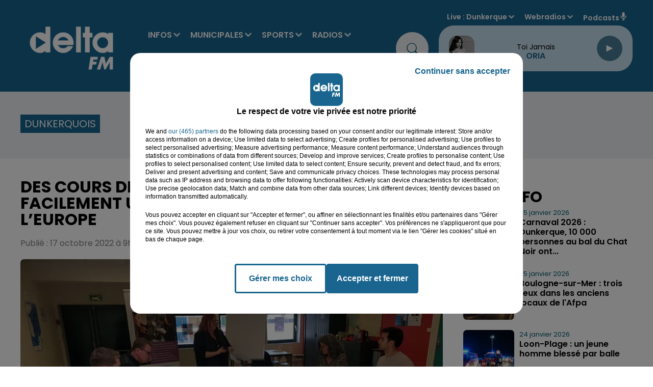

--- FILE ---
content_type: text/html; charset=utf-8
request_url: https://www.deltafm.fr/info-locale/region/nord/dunkerquois/des-cours-de-neerlandais-pour-trouver-plus-facilement-un-travail-avec-la-maison-de-leurope
body_size: 23890
content:
<!DOCTYPE html><html lang="fr"><head><meta charSet="utf-8"/><meta name="viewport" content="width=device-width,initial-scale=1.0"/><link rel="shortcut icon" type="image/x-icon" href="/favicon.ico"/><link rel="icon" type="image/x-icon" href="/favicon.ico"/><meta name="robots" content="max-snippet:-1, max-image-preview:large, max-video-preview:-1"/><script type="text/javascript" src="https://common.lesindesradios.fr/tc_LesIndesRadios_web_header.js" charSet="utf-8"></script><script type="text/javascript"> 

                    // Environment
                     var tc_vars = new Array();
                     var tc_array_events = new Array();
                     tc_vars["radio_id"] = '';
                    
                     window.tc_vars =
                      {
                        env_template: 'homepage',
                        env_work: 'PROD',
                        env_country: 'FR',
                        env_language: 'FR',
                        env_device: 'd',
                        env_currency: 'EUR',
                        // Website tree structure
                        page_name : "App load",
                        site_Id : 5608,
                        id_container : 'a5cc0b7b-4f9d-4e99-8884-ef2753293aba',
                        user_logged: 'no',
                        user_id: '',
                        user_type: '',
                        user_email: '',
                        radio_id:'',
                        id_reservation: '',
                        type_reservation: '',
                        ville_reservation: '',
                        date_reservation: '',
                        etablissement: '',
                        nom_espace: '',
                        quantite_siege: '',
                        creneau_reservation: '',
                        service_supplementaire: '',
                        unitprice_tf: '',
                        unitprice_ati: '',
                        totalprice_tf: '',
                        totalprice_ati: ''
                      };
                  
                      </script><meta name="description" content=" "/><meta name="keywords" content="Delta FM,News,Infos,dunkerque, dunkerquois, littoral, saint-omer, audomarois, flandre, hazebrouck, calais, calaisis, boulogne sur mer, boulonnais, côte d&#x27;opale, lille, nord, pas de calais.,radio delta, delta +,delta plus,Le touquet,reportage,interview,faits divers,sports,basket,football,handball"/><title> Des cours de Néerlandais pour trouver plus facilement un travail avec la Maison de l’Europe</title><link href="https://www.deltafm.fr/info-locale/region/nord/dunkerquois/des-cours-de-neerlandais-pour-trouver-plus-facilement-un-travail-avec-la-maison-de-leurope" rel="canonical"/><meta property="twitter:title" content=" Des cours de Néerlandais pour trouver plus facilement un travail avec la Maison de l’Europe"/><meta property="og:title" content=" Des cours de Néerlandais pour trouver plus facilement un travail avec la Maison de l’Europe"/><meta property="og:url" content="https://www.deltafm.fr/info-locale/region/nord/dunkerquois/des-cours-de-neerlandais-pour-trouver-plus-facilement-un-travail-avec-la-maison-de-leurope"/><meta property="og:description" content=" "/><meta property="twitter:description" content=" "/><meta property="twitter:card" content="summary"/><meta property="og:type" content="article"/><meta property="twitter:image:alt" content=""/><meta property="og:image:alt" content=""/><meta property="twitter:image" content="https://medias.lesindesradios.fr/t:app(web)/t:r(unknown)/filters:format(jpeg)/radios/delta-fm/import/medias/2022/10/Photo-maison-Europe-cours-flamand.jpg"/><meta property="og:image" content="https://medias.lesindesradios.fr/t:app(web)/t:r(unknown)/filters:format(jpeg)/radios/delta-fm/import/medias/2022/10/Photo-maison-Europe-cours-flamand.jpg"/><meta name="og:image:width" content="1536"/><meta name="next-head-count" content="17"/><script type="text/tc_privacy" data-category="2"><!-- AKCELO -->
<style>
    .akcelo-wrapper {
        display: grid;
        place-items: center;
        grid-template-columns: 1fr;
        text-align: center;
        position: relative;
        overflow: hidden;
    }
    .akcelo-wrapper.akcelo-wrapper-label:before {
        content: attr(data-ad-text);
        color: #777777;
        font-size: 11px;
        text-align: center;
        position: absolute;
        width: 100%;
        top: 2px;
    }
    .akcelo-wrapper.akcelo-wrapper-label {
        box-sizing: content-box;
        padding: 20px 0 0;
    }
    .akcelo-placeholder:not(.akcelo-loaded) {
        background-color: #f9f9f9;
        background-clip: content-box;
    }
    .akcelo-placeholder:not(.akcelo-loaded)::after {
        border: 1px solid #696969;
        border-radius: 2px;
        color: #696969;
        content: attr(data-placeholder-text);
        font-size: 11px;
        line-height: 1;
        padding: 3px 4px 1px;
        position: absolute;
        background-color: transparent;
        font-family: Arial,sans-serif;
    }
    .akcelo-video > div:first-child {
        width: 100%;
        position: absolute;
        top: 0;
        bottom: 0;
        left: 0;
        right: 0
    }
    .akcelo-video.akcelo-wrapper-label > div:first-child {
        top: 20px;
    }
    @media (pointer:coarse) {
        .akcelo-wrapper.akcelo-desktop {
            display: none;
        }
    }
    @media (pointer:fine) {
        .akcelo-wrapper.akcelo-mobile {
            display: none;
        }
    }
</style>
<script async src="https://securepubads.g.doubleclick.net/tag/js/gpt.js"></script>
<!-- Google tag (gtag.js) -->
<script async src="https://www.googletagmanager.com/gtag/js?id=G-Y5QK9GGG17"></script>
<script>
  window.dataLayer = window.dataLayer || [];
  function gtag(){dataLayer.push(arguments);}
  gtag('js', new Date());

  gtag('config', 'G-Y5QK9GGG17');
</script><script>
  window.googletag = window.googletag || {cmd: []};
  googletag.cmd.push(function() {
    googletag.defineSlot('/22137301934/banner', [[300, 100], [970, 250]], 'div-gpt-ad-1707995195368-0').addService(googletag.pubads());
    googletag.pubads().enableSingleRequest();
    googletag.enableServices();
  });
</script>
<script async src="https://securepubads.g.doubleclick.net/tag/js/gpt.js"></script>
<script>
  window.googletag = window.googletag || {cmd: []};
  googletag.cmd.push(function() {
    googletag.defineSlot('/22137301934/pave_sidebar', [250, 250], 'div-gpt-ad-1707994972902-0').addService(googletag.pubads());
    googletag.pubads().enableSingleRequest();
    googletag.enableServices();
  });
</script>
<meta name="google-site-verification" content="XSa2Z6hN2cBIsve8tUvJb3bBemXpE1Q08kTOIgwLi9E" />
<script async src="https://ads.sportslocalmedia.com/slm.prebid.deltafm.js"></script>
<script async src="https://pagead2.googlesyndication.com/pagead/js/adsbygoogle.js?client=ca-pub-8950068224134735" crossorigin="anonymous"></script>



</script><style> <!-- Google Tag Manager -->
<script>(function(w,d,s,l,i){w[l]=w[l]||[];w[l].push({'gtm.start':
new Date().getTime(),event:'gtm.js'});var f=d.getElementsByTagName(s)[0],
j=d.createElement(s),dl=l!='dataLayer'?'&l='+l:'';j.async=true;j.src=
'https://www.googletagmanager.com/gtm.js?id='+i+dl;f.parentNode.insertBefore(j,f);})(window,document,'script','dataLayer','GTM-5VTWGC93');</script>
<!-- End Google Tag Manager --><script>
</style><link rel="stylesheet" type="text/css" href="/css/Statics2.css"/><link rel="stylesheet" type="text/css" href="/css/swiper-bundle.min.css"/><link href="/dynamics/8c7i0l4ak/styles.css" rel="stylesheet" media="all"/><script>var apidata = {"radio":{"alias":"delta-fm","atId":640281,"background":null,"favicon":"https://bocir-medias-prod.s3.fr-par.scw.cloud/radios/delta-fm/images/favicon.x-icon","fixedPlayer":false,"id":"TR1dIVIquT","logoPosition":null,"maintenance":false,"metaDescription":"𝗩𝗼𝘀 𝘁𝘂𝗯𝗲𝘀 𝗽𝗿𝗲́𝗳𝗲́𝗿𝗲́𝘀 & 𝗹'𝗶𝗻𝗳𝗼 𝗹𝗼𝗰𝗮𝗹𝗲 à Dunkerque, Saint-Omer, Hazebrouck, Boulogne, Calais. \nActualité, Musique, Podcasts  - Delta FM, la radio N° 1 en Flandre-Côte d'Opale","name":"DELTA FM","neoWinnerData":null,"pages":{"archive":"tPvRN47jrD","lateralMenu":null,"playerExterne":"BAUyBPu96L","siteMap":"lbDl7GCM7l"},"playerPosition":["header","footer"],"primaryHost":"www.deltafm.fr","radioFooterLogo":"https://bocir-medias-prod.s3.fr-par.scw.cloud/radios/delta-fm/images/footerLogo_O24aFZGIQo.png","radioLogo":"https://bocir-medias-prod.s3.fr-par.scw.cloud/radios/delta-fm/images/logo_c82pCsT2hi.png","robotsUrl":"https://www.deltafm.fr/sitemap.xml\n","structure":{"header":{"logo":"left","menuHasRadios":null,"menuSide":"left","minimized":{"active":true,"onScroll":true},"sticky":true},"player":{"bottom":{"active":false,"hasBroadcast":true,"hideOnScroll":true,"sticky":true},"externalParameters":{"active":false,"size":{"height":1900,"type":"perso","width":1900},"title":null,"type":"popup"},"hasDetails":false,"top":{"active":true,"simpleButtons":false}},"radioGroup":{"display":false,"displayMobile":false,"title":null},"rossel":null},"theme":{"blockTitleFont":null,"darkColors":{"background":"#edf1f3","muted":"#000000","text":"#005972"},"darkMode":false,"fontSizes":{"desktop":{"blockTitle":"3.6rem","chapo":"1.6rem","title":"3.6rem"},"mobile":{"blockTitle":"1.8rem","chapo":"1.6rem","title":"2.8rem"}},"footer":{"footerRadiosColor":"#e6e6e6","mainMenu":{"font":"poppins","fontSizes":{"desktop":"2rem","mobile":"1.2rem"},"italic":false,"menuColor":{"activeColor":null,"arrowColor":"#000000","hoverColor":null,"mainColor":null}},"secondMenu":{"font":"poppins","fontSizes":{"desktop":"1.6rem","mobile":"1.2rem"},"italic":false,"menuColor":null}},"footerColors":{"background":"#000000","muted":"#ffffff","text":"#ffffff"},"header":{"color":"#19658f","menu":{"font":"poppins","fontSizes":{"desktop":"1.6rem","mobile":"1.7rem"},"italic":false,"menuColor":{"activeColor":"#ffffff","arrowColor":"#d7e5f0","hoverColor":"#27aee6","mainColor":"#ffffff"}},"splitLine":{"active":false,"color":"#1b97d8","fullWidth":false}},"homepageFontSizes":null,"italicTitles":false,"lightColors":{"background":"#ffffff","muted":"#005972","text":"#000000"},"mainColor":"#19658f","mainFont":"poppins","player":{"artistParameters":{"color":"#19658f","font":"poppins","fontSize":"1.6rem"},"bar":{"color":"#95cadb","opacity":50},"mainColor":"#c7dfed","titleParameters":{"color":"#000000","font":"poppins","fontSize":"1.4rem"}},"readMore":null,"readMoreFont":null,"rossel":{"button":null,"footer":null,"header":null,"heading":null,"separator":null,"thumbnail":{"borderBottom":false,"borderBottomColor":"#19658f","fullWidth":false,"leadAnimation":null,"titleUnderline":false,"titleUnderlineColors":{"firstColor":"#5cb3e4","secondColor":null,"thirdColor":null},"zoom":false}},"separators":null,"thumbnailBadgeFont":null,"thumbnailChipColor":null,"thumbnailResumeFont":null,"titlesFont":"poppins","titlesFontHomepage":null,"useMainColorForTitles":false},"timeZone":"Europe/Paris","titreSite":"Delta FM : votre radio locale  | L' actualité en flandre & côte d'opale.","ts":"8c7i0l4ak","urls":{"appstore":"https://apps.apple.com/fr/app/delta-fm/id1550623199","facebook":"https://www.facebook.com/DeltaFMOfficiel","instagram":"https://www.instagram.com/deltafm_officiel","playstore":"https://play.google.com/store/apps/details?id=deltafm.android","twitter":"https://twitter.com/DeltaFMOfficiel","youtube":"https://www.youtube.com/user/deltafmvideos"}},"menuMain":{"id":"bg4UlAY0Ck","items":[{"id":"6i08I3BOW3","label":"Audomarois 2026","parentId":"yptBayq3Ou","target":"/audomarois-2026/1"},{"id":"6MadXZJAcI","label":"L' agenda des loisirs","parentId":"fxU6oEI8go","target":"/category/agenda/1"},{"id":"p7fmbqhXzD","label":"INFOS","parentId":null,"target":"/category/infos/1"},{"id":"SJZIDg9nkJ","label":"Tous les sports","parentId":"XgyvMxTVlA","target":"/category/sports/1"},{"id":"wUD8SKFKmM","label":"Nos radios en direct","parentId":"pSeDn5XibM","target":"https://www.deltafm.fr/ecoutez-delta-fm"},{"id":"x7GtKEEKUM","label":"Toute l'actu locale","parentId":"p7fmbqhXzD","target":"/category/infos/1"},{"id":"b91y3EormQ","label":"Boulonnais 2026","parentId":"yptBayq3Ou","target":"/boulonnais-2026/1"},{"id":"U2acPXnJaQ","label":"DELTA FM","parentId":"pSeDn5XibM","target":"/page-category/delta-fm"},{"id":"wmmKSGiv01","label":"Annoncer un évenement","parentId":"fxU6oEI8go","target":"/annoncer-un-evenement"},{"id":"wOL5bKCrkj","label":"L'info du Dunkerquois","parentId":"p7fmbqhXzD","target":"/category/infos/region/dunkerquois/1"},{"id":"WViLlLRk4h","label":"Basket","parentId":"XgyvMxTVlA","target":"/category/sports/basket/1"},{"id":"8AVZuuia4Z","label":"L'info de l'Audomarois","parentId":"p7fmbqhXzD","target":"/category/infos/region/audomarois/1"},{"id":"MgxIE8bXhf","label":"Handball","parentId":"XgyvMxTVlA","target":"/category/sports/handball/1"},{"id":"rSOYL01maY","label":"DELTA+","parentId":"pSeDn5XibM","target":"/category/emissions/delta-plus/1"},{"id":"uPobdpbALV","label":"Calaisis 2026","parentId":"yptBayq3Ou","target":"/calaisis-2026/1"},{"id":"yptBayq3Ou","label":"MUNICIPALES","parentId":null,"target":"/municipales2026/1"},{"id":"Dg5r8SBFiz","label":"L'info de la Flandre","parentId":"p7fmbqhXzD","target":"/category/infos/region/flandre/1"},{"id":"qx1vDK2eJC","label":"Football","parentId":"XgyvMxTVlA","target":"/category/sports/football/1"},{"id":"TTLbcNINz2","label":"Dunkerquois 2026","parentId":"yptBayq3Ou","target":"/dunkerquois-2026/1"},{"id":"9qyzZsjyLX","label":"Les titres diffusés","parentId":"pSeDn5XibM","target":"/radio/c-est-quoi-ce-titre"},{"id":"WXhXcQKLgO","label":"Flandres 2026","parentId":"yptBayq3Ou","target":"/flandres-2026/1"},{"id":"yvCQVfQhhP","label":"L'info du Boulonnais","parentId":"p7fmbqhXzD","target":"/category/infos/region/boulonnais/1"},{"id":"1ORYK8JTpt","label":"Tubes à la demande","parentId":"pSeDn5XibM","target":"/tube-a-la-demande"},{"id":"XgyvMxTVlA","label":"SPORTS","parentId":null,"target":"/category/sports/1"},{"id":"eJYpbRjpfo","label":"Le Top Delta","parentId":"pSeDn5XibM","target":"/radio/le-top-delta"},{"id":"muZIkTjrYL","label":"L'info du Calaisis","parentId":"p7fmbqhXzD","target":"/category/infos/region/calaisis/1"},{"id":"pSeDn5XibM","label":"RADIOS","parentId":null,"target":"/ecoutez-delta-fm"},{"id":"cLlvQi0kU6","label":"Les clips Delta","parentId":"pSeDn5XibM","target":"/page-category/le-top-delta"},{"id":"YmLGCXIVFe","label":"L'actu musicale et people","parentId":"p7fmbqhXzD","target":"/category/radios/zik-et-news/1"},{"id":"dFa9fdUy2X","label":"Les Jeux","parentId":"pSeDn5XibM","target":"/category/jeux/1"},{"id":"dqc3BFxFaI","label":"Reportages Delta TV","parentId":"p7fmbqhXzD","target":"/category/infos/region/delta-tv/1"},{"id":"FIUe6LN9UE","label":"PODCASTS","parentId":null,"target":"/mur-de-podcasts"},{"id":"fxU6oEI8go","label":"AGENDA","parentId":null,"target":"/category/agenda/1"},{"id":"tsFX4CUobS","label":"L'équipe","parentId":"pSeDn5XibM","target":"/equipe-delta"},{"id":"cSzgjWCsYN","label":"Nos fréquences","parentId":"pSeDn5XibM","target":"/radio/nos-frequences"}],"menuType":"MAIN"},"menuFooter":{"id":"39NyomTE7V","items":[{"id":"vQzkgiy8zT","label":"Nous contacter","parentId":null,"target":"/contact"},{"id":"Jqc0Co5UXX","label":"Régie Pub","parentId":null,"target":"/la-pub-sur-delta"},{"id":"ka7HY0IvSz","label":"Logos","parentId":null,"target":"/nos-logos"},{"id":"jsYWNDbSFp","label":"Mentions legales","parentId":null,"target":"/mentions-legales"},{"id":"FZYbmDxk34","label":"CGU","parentId":null,"target":"/conditions-generales-d-utilisation"},{"id":"o72zjamFMG","label":"Confidentialité","parentId":null,"target":"/politique-de-confidentialite"},{"id":"KMu6dmheiU","label":"Cookies","parentId":null,"target":"/politique-cookies"},{"id":"bZQW69HQda","label":"Plan du site","parentId":null,"target":"/plan-du-site"}],"menuType":"FOOTER"},"mode":"light","ENDPOINT":"/graphql","zones":[{"group":"Flandres","id":"NMRu7MWJW8","label":"Dunkerque","stream":{"altCover":null,"bd":"https://streams.lesindesradios.fr/play/radios/delta-fm/jdP0HFY9vW/any/60/rzc6z.HJD1dhb9zablUVLiKHpVvY092bc0GZ2L%2F988u0lxJfM%3D?format=sd","displayOnWebsite":true,"geofootprint":"51.02625634568017 2.0202839728527806, 50.837414300203875 2.0986803900834445, 50.845022305503676 2.4550241600781675, 50.85263031080348 2.632861554263627, 51.11767844267433 2.4907803249001006, 51.02625634568017 2.0202839728527806","hasStartOver":false,"hd":"https://streams.lesindesradios.fr/play/radios/delta-fm/jdP0HFY9vW/any/60/rzc6z.HJD1dhb9zablUVLiKHpVvY092bc0GZ2L%2F988u0lxJfM%3D?format=hd","hls":"https://streams.lesindesradios.fr/play/radios/delta-fm/jdP0HFY9vW/any/60/rzc6z.HJD1dhb9zablUVLiKHpVvY092bc0GZ2L%2F988u0lxJfM%3D?format=hls","id":"jdP0HFY9vW","idMds":"2174546520932614244","imageUrl":"https://bocir-medias-prod.s3.fr-par.scw.cloud/radios/deltafm/radiostream/jdP0HFY9vW/vignette_b5jOKqqPqI.png","label":"Dunkerque","parentId":"EuwQdjYYBI","streamFormat":"Hd","type":"RADIO"}},{"group":"Flandres","id":"dM3XonbRCN","label":"St Omer","stream":{"altCover":null,"bd":"https://streams.lesindesradios.fr/play/radios/delta-fm/Bez8xtmyMm/any/60/rzc6z.U44ouEXu3HoxfB6NB6Z%2Br7EmINoKWy6Kkdu1VKi5knw%3D?format=sd","displayOnWebsite":true,"geofootprint":"50.82068752281387 2.070252099571036, 50.88980349080714 2.3935830497616735, 50.65059359705512 2.6935163758594456, 50.51292314820269 2.67357782767661, 50.488840432126096 2.6295359948762496, 50.453784480900595 2.270879547082444, 50.62233915716524 1.9182944580243486, 50.75587377636393 1.9827514641523578, 50.82068752281387 2.070252099571036","hasStartOver":false,"hd":"https://streams.lesindesradios.fr/play/radios/delta-fm/Bez8xtmyMm/any/60/rzc6z.U44ouEXu3HoxfB6NB6Z%2Br7EmINoKWy6Kkdu1VKi5knw%3D?format=hd","hls":"https://streams.lesindesradios.fr/play/radios/delta-fm/Bez8xtmyMm/any/60/rzc6z.U44ouEXu3HoxfB6NB6Z%2Br7EmINoKWy6Kkdu1VKi5knw%3D?format=hls","id":"Bez8xtmyMm","idMds":"2174546520932614244","imageUrl":"https://bocir-medias-prod.s3.fr-par.scw.cloud/radios/deltafm/radiostream/Bez8xtmyMm/vignette_G7ZNdp2l1k.png","label":"Saint-Omer","parentId":"EuwQdjYYBI","streamFormat":"Hd","type":"RADIO"}},{"group":"Flandres","id":"uE8FwJNxtf","label":"Flandres","stream":{"altCover":null,"bd":"https://streams.lesindesradios.fr/play/radios/delta-fm/vGldxsjFem/any/60/rzc6z.PaBvHCdwFpKFmvUj64jkagyN4014TEclstuAZZ8r3p4%3D?format=sd","displayOnWebsite":true,"geofootprint":"50.7701744329884 2.3453893318340135, 50.34935406716636 2.6452387353532743, 50.253542992656946 2.734782322783232, 50.158460517161444 3.2263546603410624, 50.23067531854451 3.557297659918923, 50.35669108782125 3.7741234757920097, 50.65272291296752 3.487815506946845, 50.934051436007735 3.1835342160190123, 50.89217373539812 2.696883553546968, 50.7701744329884 2.3453893318340135","hasStartOver":false,"hd":"https://streams.lesindesradios.fr/play/radios/delta-fm/vGldxsjFem/any/60/rzc6z.PaBvHCdwFpKFmvUj64jkagyN4014TEclstuAZZ8r3p4%3D?format=hd","hls":"https://streams.lesindesradios.fr/play/radios/delta-fm/vGldxsjFem/any/60/rzc6z.PaBvHCdwFpKFmvUj64jkagyN4014TEclstuAZZ8r3p4%3D?format=hls","id":"vGldxsjFem","idMds":"2174546520932614244","imageUrl":"https://bocir-medias-prod.s3.fr-par.scw.cloud/radios/deltafm/radiostream/vGldxsjFem/vignette_lTJZ8sPxwe.jpeg","label":"Flandres","parentId":"EuwQdjYYBI","streamFormat":"Hd","type":"RADIO"}},{"group":"Côte d'Opale","id":"VgFjbTvCPa","label":"Boulogne","stream":{"altCover":null,"bd":"https://streams.lesindesradios.fr/play/radios/delta-fm/5q3sYZg6FW/any/60/rzc6z.g8WSIx94HnZj1FEjiuTR6FQGSq7V4y2H7dNW2clTR5A%3D?format=sd","displayOnWebsite":true,"geofootprint":"50.90068555526554 1.5436404243548054, 50.854552726110114 1.7780999597911489, 50.63929133208819 1.9293321034089104, 50.54832324674916 1.6936372349956343, 50.65281845139296 1.4575790156623896, 50.90068555526554 1.5436404243548054","hasStartOver":false,"hd":"https://streams.lesindesradios.fr/play/radios/delta-fm/5q3sYZg6FW/any/60/rzc6z.g8WSIx94HnZj1FEjiuTR6FQGSq7V4y2H7dNW2clTR5A%3D?format=hd","hls":"https://streams.lesindesradios.fr/play/radios/delta-fm/5q3sYZg6FW/any/60/rzc6z.g8WSIx94HnZj1FEjiuTR6FQGSq7V4y2H7dNW2clTR5A%3D?format=hls","id":"5q3sYZg6FW","idMds":"2174546520932614244","imageUrl":"https://bocir-medias-prod.s3.fr-par.scw.cloud/radios/deltafm/radiostream/5q3sYZg6FW/vignette_Xfp5aLLNrJ.png","label":"Boulogne/mer","parentId":"EuwQdjYYBI","streamFormat":"Hd","type":"RADIO"}},{"group":"Côte d'Opale","id":"zaLZzlvGb9","label":"Calais","stream":{"altCover":null,"bd":"https://streams.lesindesradios.fr/play/radios/delta-fm/Jkd0EjphqR/any/60/rzc6z.nDsq6%2FrzEK5zlGLBAuAA%2F7oM200u1RonRt%2FsP%2FY8zXY%3D?format=sd","displayOnWebsite":true,"geofootprint":"50.971782484015165 1.6822432228452726, 51.02212531523557 1.9340751594074845, 50.94754636478571 2.0439496480964863, 50.82685912026432 2.0492499727523636, 50.79891642911619 1.7732524830514933, 50.90064216500238 1.6682540748644783, 50.971782484015165 1.6822432228452726","hasStartOver":false,"hd":"https://streams.lesindesradios.fr/play/radios/delta-fm/Jkd0EjphqR/any/60/rzc6z.nDsq6%2FrzEK5zlGLBAuAA%2F7oM200u1RonRt%2FsP%2FY8zXY%3D?format=hd","hls":"https://streams.lesindesradios.fr/play/radios/delta-fm/Jkd0EjphqR/any/60/rzc6z.nDsq6%2FrzEK5zlGLBAuAA%2F7oM200u1RonRt%2FsP%2FY8zXY%3D?format=hls","id":"Jkd0EjphqR","idMds":"2174546520932614244","imageUrl":"https://bocir-medias-prod.s3.fr-par.scw.cloud/radios/deltafm/radiostream/Jkd0EjphqR/vignette_rhUZga8Y1s.png","label":"Calais","parentId":"EuwQdjYYBI","streamFormat":"Hd","type":"RADIO"}},{"group":"Côte d'Opale","id":"OkHQQsC0U0","label":"Le Touquet","stream":{"altCover":null,"bd":"https://streams.lesindesradios.fr/play/radios/delta-fm/BEbdF3LyNp/any/60/rzc6z.ebB6ekqN82aBShnqGU3sp%2FjfI4lxxdAHgbIlGdO%2FH%2BE%3D?format=sd","displayOnWebsite":true,"geofootprint":"50.59239509746794 1.8777225102294324, 50.520052048809305 2.2725550015719307, 50.183751085129714 2.2828904691079686, 50.05338485707952 1.8588019810966898, 50.151786170014475 1.433732069914356, 50.41008413996792 1.4195395279014633, 50.54601004830644 1.4941975363934432, 50.59239509746794 1.8777225102294324","hasStartOver":false,"hd":"https://streams.lesindesradios.fr/play/radios/delta-fm/BEbdF3LyNp/any/60/rzc6z.ebB6ekqN82aBShnqGU3sp%2FjfI4lxxdAHgbIlGdO%2FH%2BE%3D?format=hd","hls":"https://streams.lesindesradios.fr/play/radios/delta-fm/BEbdF3LyNp/any/60/rzc6z.ebB6ekqN82aBShnqGU3sp%2FjfI4lxxdAHgbIlGdO%2FH%2BE%3D?format=hls","id":"BEbdF3LyNp","idMds":"2174546520932614244","imageUrl":"https://bocir-medias-prod.s3.fr-par.scw.cloud/radios/deltafm/radiostream/BEbdF3LyNp/vignette_n20DlrzJwQ.png","label":"Le Touquet","parentId":"EuwQdjYYBI","streamFormat":"Hd","type":"RADIO"}}],"webradios":[{"altCover":null,"bd":"https://streams.lesindesradios.fr/play/radios/delta-fm/s2mAhDVvTB/any/60/rzc6z.An5zZlo9ND4WmCVIifT5Mw9uukj%2Bsr8bZBqdnerf%2FMo%3D?format=sd","displayOnWebsite":true,"geofootprint":"51.080205674927214 2.3289219639554517, 50.9822168214738 1.5933501789639308, 50.66349337788526 1.4075997282085382, 50.20656319506162 1.5693953984182087, 50.39381397098791 3.6546441881451983, 51.122137342480386 2.626122685164262, 51.080205674927214 2.3289219639554517","hasStartOver":false,"hd":"https://streams.lesindesradios.fr/play/radios/delta-fm/s2mAhDVvTB/any/60/rzc6z.An5zZlo9ND4WmCVIifT5Mw9uukj%2Bsr8bZBqdnerf%2FMo%3D?format=hd","hls":"https://streams.lesindesradios.fr/play/radios/delta-fm/s2mAhDVvTB/any/60/rzc6z.An5zZlo9ND4WmCVIifT5Mw9uukj%2Bsr8bZBqdnerf%2FMo%3D?format=hls","id":"s2mAhDVvTB","idMds":"1017121301129241852","imageUrl":"https://bocir-medias-prod.s3.fr-par.scw.cloud/radios/deltafm/radiostream/s2mAhDVvTB/vignette_9gARdR3A1t.png","label":"DELTA+ Flandres","streamFormat":"Hd","type":"WEBRADIO"},{"altCover":null,"bd":"https://streams.lesindesradios.fr/play/radios/delta-fm/bazEiLYHF2/any/60/rzc6z.HwqrbleBT0jgiP45beuBxPvHcj9TOKxLPwGG%2BR1rxPA%3D?format=sd","displayOnWebsite":true,"geofootprint":"51.01630507331777 1.4234510798090412, 50.29434114563105 1.3409291305436852, 50.509996804864954 3.1481598194622222, 51.22349831271387 2.8510808021063667, 51.01630507331777 1.4234510798090412","hasStartOver":false,"hd":"https://streams.lesindesradios.fr/play/radios/delta-fm/bazEiLYHF2/any/60/rzc6z.HwqrbleBT0jgiP45beuBxPvHcj9TOKxLPwGG%2BR1rxPA%3D?format=hd","hls":"https://streams.lesindesradios.fr/play/radios/delta-fm/bazEiLYHF2/any/60/rzc6z.HwqrbleBT0jgiP45beuBxPvHcj9TOKxLPwGG%2BR1rxPA%3D?format=hls","id":"bazEiLYHF2","idMds":"1017091252661673669","imageUrl":"https://bocir-medias-prod.s3.fr-par.scw.cloud/radios/deltafm/radiostream/bazEiLYHF2/vignette_I7R7bd9zOw.png","label":"DELTA+ Opale","streamFormat":"Hd","type":"WEBRADIO"},{"altCover":null,"bd":"https://streams.lesindesradios.fr/play/radios/delta-fm/ruGckL1Jgl/any/60/rzc6z.uDmn2tgUiz1evVHzOzo7aEAHAbefwAge7RQPTseqpks%3D?format=sd","displayOnWebsite":true,"geofootprint":null,"hasStartOver":false,"hd":"https://streams.lesindesradios.fr/play/radios/delta-fm/ruGckL1Jgl/any/60/rzc6z.uDmn2tgUiz1evVHzOzo7aEAHAbefwAge7RQPTseqpks%3D?format=hd","hls":"https://streams.lesindesradios.fr/play/radios/delta-fm/ruGckL1Jgl/any/60/rzc6z.uDmn2tgUiz1evVHzOzo7aEAHAbefwAge7RQPTseqpks%3D?format=hls","id":"ruGckL1Jgl","idMds":"1016465009883094320","imageUrl":"https://bocir-medias-prod.s3.fr-par.scw.cloud/radios/deltafm/radiostream/ruGckL1Jgl/vignette_pxUeEZVXIU.png","label":"DELTA Rétro","streamFormat":"Hd","type":"WEBRADIO"},{"altCover":null,"bd":"https://streams.lesindesradios.fr/play/radios/delta-fm/9ZPkmQLaSd/any/60/rzc6z.EHZBO7SLIDgUwFLZwjPwo%2FbW%2F6jNZuGGuIcZe56zptI%3D?format=sd","displayOnWebsite":true,"geofootprint":null,"hasStartOver":false,"hd":"https://streams.lesindesradios.fr/play/radios/delta-fm/9ZPkmQLaSd/any/60/rzc6z.EHZBO7SLIDgUwFLZwjPwo%2FbW%2F6jNZuGGuIcZe56zptI%3D?format=hd","hls":"https://streams.lesindesradios.fr/play/radios/delta-fm/9ZPkmQLaSd/any/60/rzc6z.EHZBO7SLIDgUwFLZwjPwo%2FbW%2F6jNZuGGuIcZe56zptI%3D?format=hls","id":"9ZPkmQLaSd","idMds":"1016465008960341377","imageUrl":"https://bocir-medias-prod.s3.fr-par.scw.cloud/radios/deltafm/radiostream/9ZPkmQLaSd/vignette_lCJ7RemwYG.png","label":"DELTA Top","streamFormat":"Hd","type":"WEBRADIO"},{"altCover":null,"bd":"https://streams.lesindesradios.fr/play/radios/delta-fm/UkmOZ2qNPT/any/60/rzc6z.Etnwo7IvJGlfuHGjr8rmvlJBpGa2TchWfvGXUUR56%2F4%3D?format=sd","displayOnWebsite":true,"geofootprint":null,"hasStartOver":false,"hd":"https://streams.lesindesradios.fr/play/radios/delta-fm/UkmOZ2qNPT/any/60/rzc6z.Etnwo7IvJGlfuHGjr8rmvlJBpGa2TchWfvGXUUR56%2F4%3D?format=hd","hls":"https://streams.lesindesradios.fr/play/radios/delta-fm/UkmOZ2qNPT/any/60/rzc6z.Etnwo7IvJGlfuHGjr8rmvlJBpGa2TchWfvGXUUR56%2F4%3D?format=hls","id":"UkmOZ2qNPT","idMds":"4459574063590801966","imageUrl":"https://bocir-medias-prod.s3.fr-par.scw.cloud/radios/deltafm/radiostream/UkmOZ2qNPT/vignette_RNYkKBASg0.png","label":"DELTA Hits","streamFormat":"Hd","type":"WEBRADIO"},{"altCover":null,"bd":"https://streams.lesindesradios.fr/play/radios/delta-fm/Cl74qkUkup/any/60/rzc6z.Xe%2BYh4%2FMc7AHXZpe3DB%2F6krdSwy2Lrvb9gUI5GXuFnk%3D?format=sd","displayOnWebsite":true,"geofootprint":null,"hasStartOver":false,"hd":"https://streams.lesindesradios.fr/play/radios/delta-fm/Cl74qkUkup/any/60/rzc6z.Xe%2BYh4%2FMc7AHXZpe3DB%2F6krdSwy2Lrvb9gUI5GXuFnk%3D?format=hd","hls":"https://streams.lesindesradios.fr/play/radios/delta-fm/Cl74qkUkup/any/60/rzc6z.Xe%2BYh4%2FMc7AHXZpe3DB%2F6krdSwy2Lrvb9gUI5GXuFnk%3D?format=hls","id":"Cl74qkUkup","idMds":"4459574063590802021","imageUrl":"https://bocir-medias-prod.s3.fr-par.scw.cloud/radios/deltafm/radiostream/Cl74qkUkup/vignette_ePtUmggdWd.png","label":"DELTA Party","streamFormat":"Hd","type":"WEBRADIO"}],"radiostreams":[{"altCover":null,"bd":"https://streams.lesindesradios.fr/play/radios/delta-fm/EuwQdjYYBI/any/60/rzc6z.21ymR3DMXDuILejmf%2FzoOQF%2BO96asHay8WEWPpR0Wd0%3D?format=sd","displayOnWebsite":true,"geofootprint":"51.08894206935659 1.5175283281249952, 49.87259649603507 1.0121572343749952, 49.56004582571598 3.736766609374995, 50.72871458637162 4.373973640624995, 51.350424204684025 2.616161140624995, 51.08894206935659 1.5175283281249952","hasStartOver":false,"hd":"https://streams.lesindesradios.fr/play/radios/delta-fm/EuwQdjYYBI/any/60/rzc6z.21ymR3DMXDuILejmf%2FzoOQF%2BO96asHay8WEWPpR0Wd0%3D?format=hd","hls":"https://streams.lesindesradios.fr/play/radios/delta-fm/EuwQdjYYBI/any/60/rzc6z.21ymR3DMXDuILejmf%2FzoOQF%2BO96asHay8WEWPpR0Wd0%3D?format=hls","id":"EuwQdjYYBI","idMds":"2174546520932614244","imageUrl":"https://bocir-medias-prod.s3.fr-par.scw.cloud/radios/deltafm/radiostream/EuwQdjYYBI/vignette_iw2g6rkCjL.png","label":"DELTA FM","parentId":null,"streamFormat":"Hd","type":"RADIO"},{"altCover":null,"bd":"https://streams.lesindesradios.fr/play/radios/delta-fm/5q3sYZg6FW/any/60/rzc6z.g8WSIx94HnZj1FEjiuTR6FQGSq7V4y2H7dNW2clTR5A%3D?format=sd","displayOnWebsite":true,"geofootprint":"50.90068555526554 1.5436404243548054, 50.854552726110114 1.7780999597911489, 50.63929133208819 1.9293321034089104, 50.54832324674916 1.6936372349956343, 50.65281845139296 1.4575790156623896, 50.90068555526554 1.5436404243548054","hasStartOver":false,"hd":"https://streams.lesindesradios.fr/play/radios/delta-fm/5q3sYZg6FW/any/60/rzc6z.g8WSIx94HnZj1FEjiuTR6FQGSq7V4y2H7dNW2clTR5A%3D?format=hd","hls":"https://streams.lesindesradios.fr/play/radios/delta-fm/5q3sYZg6FW/any/60/rzc6z.g8WSIx94HnZj1FEjiuTR6FQGSq7V4y2H7dNW2clTR5A%3D?format=hls","id":"5q3sYZg6FW","idMds":"2174546520932614244","imageUrl":"https://bocir-medias-prod.s3.fr-par.scw.cloud/radios/deltafm/radiostream/5q3sYZg6FW/vignette_Xfp5aLLNrJ.png","label":"Boulogne/mer","parentId":"EuwQdjYYBI","streamFormat":"Hd","type":"RADIO"},{"altCover":null,"bd":"https://streams.lesindesradios.fr/play/radios/delta-fm/Jkd0EjphqR/any/60/rzc6z.nDsq6%2FrzEK5zlGLBAuAA%2F7oM200u1RonRt%2FsP%2FY8zXY%3D?format=sd","displayOnWebsite":true,"geofootprint":"50.971782484015165 1.6822432228452726, 51.02212531523557 1.9340751594074845, 50.94754636478571 2.0439496480964863, 50.82685912026432 2.0492499727523636, 50.79891642911619 1.7732524830514933, 50.90064216500238 1.6682540748644783, 50.971782484015165 1.6822432228452726","hasStartOver":false,"hd":"https://streams.lesindesradios.fr/play/radios/delta-fm/Jkd0EjphqR/any/60/rzc6z.nDsq6%2FrzEK5zlGLBAuAA%2F7oM200u1RonRt%2FsP%2FY8zXY%3D?format=hd","hls":"https://streams.lesindesradios.fr/play/radios/delta-fm/Jkd0EjphqR/any/60/rzc6z.nDsq6%2FrzEK5zlGLBAuAA%2F7oM200u1RonRt%2FsP%2FY8zXY%3D?format=hls","id":"Jkd0EjphqR","idMds":"2174546520932614244","imageUrl":"https://bocir-medias-prod.s3.fr-par.scw.cloud/radios/deltafm/radiostream/Jkd0EjphqR/vignette_rhUZga8Y1s.png","label":"Calais","parentId":"EuwQdjYYBI","streamFormat":"Hd","type":"RADIO"},{"altCover":null,"bd":"https://streams.lesindesradios.fr/play/radios/delta-fm/jdP0HFY9vW/any/60/rzc6z.HJD1dhb9zablUVLiKHpVvY092bc0GZ2L%2F988u0lxJfM%3D?format=sd","displayOnWebsite":true,"geofootprint":"51.02625634568017 2.0202839728527806, 50.837414300203875 2.0986803900834445, 50.845022305503676 2.4550241600781675, 50.85263031080348 2.632861554263627, 51.11767844267433 2.4907803249001006, 51.02625634568017 2.0202839728527806","hasStartOver":false,"hd":"https://streams.lesindesradios.fr/play/radios/delta-fm/jdP0HFY9vW/any/60/rzc6z.HJD1dhb9zablUVLiKHpVvY092bc0GZ2L%2F988u0lxJfM%3D?format=hd","hls":"https://streams.lesindesradios.fr/play/radios/delta-fm/jdP0HFY9vW/any/60/rzc6z.HJD1dhb9zablUVLiKHpVvY092bc0GZ2L%2F988u0lxJfM%3D?format=hls","id":"jdP0HFY9vW","idMds":"2174546520932614244","imageUrl":"https://bocir-medias-prod.s3.fr-par.scw.cloud/radios/deltafm/radiostream/jdP0HFY9vW/vignette_b5jOKqqPqI.png","label":"Dunkerque","parentId":"EuwQdjYYBI","streamFormat":"Hd","type":"RADIO"},{"altCover":null,"bd":"https://streams.lesindesradios.fr/play/radios/delta-fm/vGldxsjFem/any/60/rzc6z.PaBvHCdwFpKFmvUj64jkagyN4014TEclstuAZZ8r3p4%3D?format=sd","displayOnWebsite":true,"geofootprint":"50.7701744329884 2.3453893318340135, 50.34935406716636 2.6452387353532743, 50.253542992656946 2.734782322783232, 50.158460517161444 3.2263546603410624, 50.23067531854451 3.557297659918923, 50.35669108782125 3.7741234757920097, 50.65272291296752 3.487815506946845, 50.934051436007735 3.1835342160190123, 50.89217373539812 2.696883553546968, 50.7701744329884 2.3453893318340135","hasStartOver":false,"hd":"https://streams.lesindesradios.fr/play/radios/delta-fm/vGldxsjFem/any/60/rzc6z.PaBvHCdwFpKFmvUj64jkagyN4014TEclstuAZZ8r3p4%3D?format=hd","hls":"https://streams.lesindesradios.fr/play/radios/delta-fm/vGldxsjFem/any/60/rzc6z.PaBvHCdwFpKFmvUj64jkagyN4014TEclstuAZZ8r3p4%3D?format=hls","id":"vGldxsjFem","idMds":"2174546520932614244","imageUrl":"https://bocir-medias-prod.s3.fr-par.scw.cloud/radios/deltafm/radiostream/vGldxsjFem/vignette_lTJZ8sPxwe.jpeg","label":"Flandres","parentId":"EuwQdjYYBI","streamFormat":"Hd","type":"RADIO"},{"altCover":null,"bd":"https://streams.lesindesradios.fr/play/radios/delta-fm/BEbdF3LyNp/any/60/rzc6z.ebB6ekqN82aBShnqGU3sp%2FjfI4lxxdAHgbIlGdO%2FH%2BE%3D?format=sd","displayOnWebsite":true,"geofootprint":"50.59239509746794 1.8777225102294324, 50.520052048809305 2.2725550015719307, 50.183751085129714 2.2828904691079686, 50.05338485707952 1.8588019810966898, 50.151786170014475 1.433732069914356, 50.41008413996792 1.4195395279014633, 50.54601004830644 1.4941975363934432, 50.59239509746794 1.8777225102294324","hasStartOver":false,"hd":"https://streams.lesindesradios.fr/play/radios/delta-fm/BEbdF3LyNp/any/60/rzc6z.ebB6ekqN82aBShnqGU3sp%2FjfI4lxxdAHgbIlGdO%2FH%2BE%3D?format=hd","hls":"https://streams.lesindesradios.fr/play/radios/delta-fm/BEbdF3LyNp/any/60/rzc6z.ebB6ekqN82aBShnqGU3sp%2FjfI4lxxdAHgbIlGdO%2FH%2BE%3D?format=hls","id":"BEbdF3LyNp","idMds":"2174546520932614244","imageUrl":"https://bocir-medias-prod.s3.fr-par.scw.cloud/radios/deltafm/radiostream/BEbdF3LyNp/vignette_n20DlrzJwQ.png","label":"Le Touquet","parentId":"EuwQdjYYBI","streamFormat":"Hd","type":"RADIO"},{"altCover":null,"bd":"https://streams.lesindesradios.fr/play/radios/delta-fm/Bez8xtmyMm/any/60/rzc6z.U44ouEXu3HoxfB6NB6Z%2Br7EmINoKWy6Kkdu1VKi5knw%3D?format=sd","displayOnWebsite":true,"geofootprint":"50.82068752281387 2.070252099571036, 50.88980349080714 2.3935830497616735, 50.65059359705512 2.6935163758594456, 50.51292314820269 2.67357782767661, 50.488840432126096 2.6295359948762496, 50.453784480900595 2.270879547082444, 50.62233915716524 1.9182944580243486, 50.75587377636393 1.9827514641523578, 50.82068752281387 2.070252099571036","hasStartOver":false,"hd":"https://streams.lesindesradios.fr/play/radios/delta-fm/Bez8xtmyMm/any/60/rzc6z.U44ouEXu3HoxfB6NB6Z%2Br7EmINoKWy6Kkdu1VKi5knw%3D?format=hd","hls":"https://streams.lesindesradios.fr/play/radios/delta-fm/Bez8xtmyMm/any/60/rzc6z.U44ouEXu3HoxfB6NB6Z%2Br7EmINoKWy6Kkdu1VKi5knw%3D?format=hls","id":"Bez8xtmyMm","idMds":"2174546520932614244","imageUrl":"https://bocir-medias-prod.s3.fr-par.scw.cloud/radios/deltafm/radiostream/Bez8xtmyMm/vignette_G7ZNdp2l1k.png","label":"Saint-Omer","parentId":"EuwQdjYYBI","streamFormat":"Hd","type":"RADIO"}],"podcastsLink":"/mur-de-podcasts","playerExterne":"/ecoutez-delta-fm","images":{"from":["https://bocir-prod-bucket","https://bocir-medias-prod"],"to":"https://medias.lesindesradios.fr"},"taggingData":{"radioIdCmp":640281,"headerCmp":"https://common.lesindesradios.fr/tc_LesIndesRadios_web_header.js","bodyCmp":"https://common.lesindesradios.fr/tc_LesIndesRadios_web_body.js","scriptCmp":null},"eventTypes":[{"id":"2vrkFGibaz","name":"Festival"},{"id":"aJ12q7gGN4","name":"Salon/Foire"},{"id":"AnrKnnsvFK","name":"Matchs Sportifs"},{"id":"bSfTbDV5PT","name":"Autre"},{"id":"CSGjqBRjRT","name":"Sport"},{"id":"F8vnMfo2w0","name":"Loto"},{"id":"fHL3OXAeKc","name":"Théâtre"},{"id":"h6QtWFmvTg","name":"Exposition"},{"id":"iZLWZswuHl","name":"Rallies"},{"id":"kd5nt1GhGw","name":"Kermesse"},{"id":"Ktk85c2Pgt","name":"Fête"},{"id":"kVSs4cI5Qv","name":"Défilé de mode"},{"id":"Nbyg2ko8dZ","name":"Brocante"},{"id":"nKvE4LPZvK","name":"Ateliers"},{"id":"oexf66jvgE","name":"Foires"},{"id":"r5ifJ78YOQ","name":"Concert"},{"id":"UGyjJA4qz1","name":"Courses pédestres"},{"id":"wk9Yu07DfH","name":"Conférences"}]};
</script><noscript data-n-css=""></noscript><script defer="" nomodule="" src="/_next/static/chunks/polyfills-c67a75d1b6f99dc8.js"></script><script src="/_next/static/chunks/webpack-74d3eef7a263d7ef.js" defer=""></script><script src="/_next/static/chunks/framework-03cd576e71e4cd66.js" defer=""></script><script src="/_next/static/chunks/main-d2ba44903cd47711.js" defer=""></script><script src="/_next/static/chunks/pages/_app-1f09d01423f32803.js" defer=""></script><script src="/_next/static/chunks/pages/%5B%5B...proxy+%5D%5D-7891cb9699c51b1e.js" defer=""></script><script src="/_next/static/NV2bS1yQ2cfnaZf9GT1eI/_buildManifest.js" defer=""></script><script src="/_next/static/NV2bS1yQ2cfnaZf9GT1eI/_ssgManifest.js" defer=""></script></head><body class="mode--light"><iframe id="iframe-connect" style="display:none"></iframe><script type="text/javascript"> 
                    // Environment
                     var tc_vars = new Array();
                     tc_vars["radio_id"] = '';
                   </script><div id="__next"><div class="Global media-max-height-lg"><header class="Header  bg--header 
    
    
    
    
    IsFixed
    
    
    
    
    
    
    
    HasPlayer
    
  " id="Header"><div class="container"><div class="HeaderContainer "><a class="HeaderLogo" href="/"><span class="logo" style="cursor:pointer"><img src="https://medias.lesindesradios.fr/t:app(web)/t:r(unknown)/fit-in/300x2000/filters:format(webp)/filters:quality(100)/radios/delta-fm/images/logo_c82pCsT2hi.png" alt="logo"/></span></a><div class="HeaderToggler"><button type="button" class="btn"><i class="icon"><svg version="1.1" xmlns="http://www.w3.org/2000/svg" xmlns:xlink="http://www.w3.org/1999/xlink" class="menu" x="0px" y="0px" viewBox="0 0 20 20" xml:space="preserve"><path d="M0,16v-2h20v2H0z M0,11V9h20v2H0z M0,6V4h20v2H0z"></path></svg></i></button></div><div class="HeaderNavContainer" id="HeaderNavContainer"><div class="" style="display:flex;flex:1 1 1px;flex-direction:column"><nav class="HeaderNav"><div class="MenuTop"><div class="isNotMobile "><div class="collapseHeader "><ul class="nav"><li class="nav-item dropdown "><a href="/category/infos/1" class="dropdown-toggle nav-link"> <!-- -->INFOS</a><div class="dropdown-menu  "><a class="dropdown-item" href="/category/infos/1">Toute l&#x27;actu locale</a><a class="dropdown-item" href="/category/infos/region/dunkerquois/1">L&#x27;info du Dunkerquois</a><a class="dropdown-item" href="/category/infos/region/audomarois/1">L&#x27;info de l&#x27;Audomarois</a><a class="dropdown-item" href="/category/infos/region/flandre/1">L&#x27;info de la Flandre</a><a class="dropdown-item" href="/category/infos/region/boulonnais/1">L&#x27;info du Boulonnais</a><a class="dropdown-item" href="/category/infos/region/calaisis/1">L&#x27;info du Calaisis</a><a class="dropdown-item" href="/category/radios/zik-et-news/1">L&#x27;actu musicale et people</a><a class="dropdown-item" href="/category/infos/region/delta-tv/1">Reportages Delta TV</a></div></li><li class="nav-item dropdown "><a href="/municipales2026/1" class="dropdown-toggle nav-link"> <!-- -->MUNICIPALES</a><div class="dropdown-menu  "><a class="dropdown-item" href="/audomarois-2026/1">Audomarois 2026</a><a class="dropdown-item" href="/boulonnais-2026/1">Boulonnais 2026</a><a class="dropdown-item" href="/calaisis-2026/1">Calaisis 2026</a><a class="dropdown-item" href="/dunkerquois-2026/1">Dunkerquois 2026</a><a class="dropdown-item" href="/flandres-2026/1">Flandres 2026</a></div></li><li class="nav-item dropdown "><a href="/category/sports/1" class="dropdown-toggle nav-link"> <!-- -->SPORTS</a><div class="dropdown-menu  "><a class="dropdown-item" href="/category/sports/1">Tous les sports</a><a class="dropdown-item" href="/category/sports/basket/1">Basket</a><a class="dropdown-item" href="/category/sports/handball/1">Handball</a><a class="dropdown-item" href="/category/sports/football/1">Football</a></div></li><li class="nav-item dropdown "><a href="/ecoutez-delta-fm" class="dropdown-toggle nav-link"> <!-- -->RADIOS</a><div class="dropdown-menu  "><a class="dropdown-item" href="https://www.deltafm.fr/ecoutez-delta-fm">Nos radios en direct</a><a class="dropdown-item" href="/page-category/delta-fm">DELTA FM</a><a class="dropdown-item" href="/category/emissions/delta-plus/1">DELTA+</a><a class="dropdown-item" href="/radio/c-est-quoi-ce-titre">Les titres diffusés</a><a class="dropdown-item" href="/tube-a-la-demande">Tubes à la demande</a><a class="dropdown-item" href="/radio/le-top-delta">Le Top Delta</a><a class="dropdown-item" href="/page-category/le-top-delta">Les clips Delta</a><a class="dropdown-item" href="/category/jeux/1">Les Jeux</a><a class="dropdown-item" href="/equipe-delta">L&#x27;équipe</a><a class="dropdown-item" href="/radio/nos-frequences">Nos fréquences</a></div></li><li class="nav-item "><a class="nav-link" href="/mur-de-podcasts"> <!-- -->PODCASTS</a></li><li class="nav-item dropdown "><a href="/category/agenda/1" class="dropdown-toggle nav-link"> <!-- -->AGENDA</a><div class="dropdown-menu  "><a class="dropdown-item" href="/category/agenda/1">L&#x27; agenda des loisirs</a><a class="dropdown-item" href="/annoncer-un-evenement">Annoncer un évenement</a></div></li></ul></div></div></div></nav></div></div><div class="HeaderSearch"><a class="btn 
  
   " aria-label="Rechercher" href="/recherche"><i class="icon"><svg version="1.1" xmlns="http://www.w3.org/2000/svg" xmlns:xlink="http://www.w3.org/1999/xlink" class="search" x="0px" y="0px" viewBox="0 0 20 20" xml:space="preserve"><path d="M17.8,16.4l-2.1-2.1c0,0,0,0-0.1,0c2.1-2.7,1.9-6.7-0.6-9.1c-2.7-2.7-7.2-2.7-9.9,0c-2.7,2.7-2.7,7.2,0,9.9 C6.4,16.3,8.1,17,10,17c1.5,0,3-0.5,4.2-1.4c0,0,0,0,0,0.1l2.1,2.1c0.4,0.4,1,0.4,1.4,0C18.2,17.4,18.2,16.8,17.8,16.4z M5.8,14.2 c-2.3-2.3-2.3-6.1,0-8.5c2.3-2.3,6.1-2.3,8.5,0c2.3,2.3,2.3,6.1,0,8.5C13.1,15.4,11.6,16,10,16C8.4,16,6.9,15.4,5.8,14.2z"></path></svg></i></a></div><div class="HeaderAside"><nav class="HeaderSources"><ul class="nav"><li class="nav-item dropdown "><a href="#" class="dropdown-toggle nav-link">Live : <!-- --> <!-- -->Dunkerque</a><div class="dropdown-menu  "><button type="button" class="dropdown-item">Dunkerque</button><button type="button" class="dropdown-item">St Omer</button><button type="button" class="dropdown-item">Flandres</button><button type="button" class="dropdown-item">Boulogne</button><button type="button" class="dropdown-item">Calais</button><button type="button" class="dropdown-item">Le Touquet</button></div></li><li class="nav-item dropdown "><a href="#" class="dropdown-toggle nav-link"> <!-- -->Webradios</a><div class="dropdown-menu  "><button type="button" class="dropdown-item">DELTA+ Flandres</button><button type="button" class="dropdown-item">DELTA+ Opale</button><button type="button" class="dropdown-item">DELTA Rétro</button><button type="button" class="dropdown-item">DELTA Top</button><button type="button" class="dropdown-item">DELTA Hits</button><button type="button" class="dropdown-item">DELTA Party</button></div></li><li class="nav-item "><a class="nav-link" href="/mur-de-podcasts"> <!-- -->Podcasts<i class="icon"><svg version="1.1" xmlns="http://www.w3.org/2000/svg" xmlns:xlink="http://www.w3.org/1999/xlink" class="podcast" x="0px" y="0px" viewBox="0 0 20 20" xml:space="preserve"><path d="M11,15.9C11,15.9,11,16,11,15.9l0,2.1h1c0.6,0,1,0.4,1,1s-0.4,1-1,1H8c-0.6,0-1-0.4-1-1s0.4-1,1-1h1v-2 c0,0,0-0.1,0-0.1C5.6,15.4,3,12.5,3,9c0-0.6,0.4-1,1-1s1,0.4,1,1c0,2.8,2.2,5,5,5s5-2.2,5-5c0-0.6,0.4-1,1-1s1,0.4,1,1 C17,12.5,14.4,15.4,11,15.9z M10,12c1.7,0,3-1.3,3-3V3c0-1.7-1.3-3-3-3S7,1.3,7,3v6C7,10.7,8.3,12,10,12z"></path></svg></i></a></li></ul></nav><div class="block bg--player Player PlayerSmall"></div></div></div></div></header><main class="Main"><script type="application/ld+json">{"@context":"http://schema.org","@type":"NewsArticle","mainEntityOfPage":{"@type":"WebPage","@id":"https://google.com/article"},"headline":"Des cours de Néerlandais pour trouver plus facilement un travail avec la Maison de l’Europe","datePublished":"2022-10-17T07:46:53.000Z","publisher":{"@type":"Organization","name":"DELTA FM","logo":{"@type":"ImageObject","url":"https://bocir-medias-prod.s3.fr-par.scw.cloud/radios/delta-fm/images/logo_c82pCsT2hi.png"}},"author":{"@type":"Organization","name":"DELTA FM"},"image":["https://bocir-medias-prod.s3.fr-par.scw.cloud/radios/delta-fm/import/medias/2022/10/Photo-maison-Europe-cours-flamand_preview.jpg"]}</script><div id="PlayerDetailsOverlay" class="PlayerDetailsOverlay hidden"></div><section class="section bg--dark CONTENT" id="section0"><div class="container"><p class="badges" id="category"><a href="/page-category/category/infos/region/dunkerquois" class="badge badge--primary badge-category">Dunkerquois</a></p></div></section><section class="section bg--section-light CONTENT" id="section1"><div class="container"><div class="row"><div class="col col-10 col-md-7"><h1 id="titre" class="h1 block title">Des cours de Néerlandais pour trouver plus facilement un travail avec la Maison de l’Europe</h1><div class="block date" style="display:flex;flex-direction:column;color:#ffffff" id="dateEtAuteur"><p class="block date" id="dateEtAuteur">Publié : 17 octobre 2022 à 9h46  par Cyril  Frémin </p></div><div class="block paragraph" style="display:flex;flex-direction:column"><figure id="imagePrincipale" class="media" style="align-items:center;justify-content:center"><img class="" src="https://medias.lesindesradios.fr/t:app(web)/t:r(unknown)/fit-in/1100x2000/filters:format(webp)/radios/delta-fm/import/medias/2022/10/Photo-maison-Europe-cours-flamand.jpg" alt="DELTA FM"/></figure><div style="margin-top:0"><div class="media-legend">70% des participants trouvent du travail derrière cette formation.</div><div class="media-credit">Crédit : <!-- -->Delta FM, archives</div></div></div><div id="paragraphe_lmg2bbu42" class="block paragraph"><script>window.blocparagraphe_lmg2bbu42=true;</script> <p data-syno-attrs="{&quot;textMarks&quot;:[{&quot;value&quot;:&quot;16pt&quot;,&quot;_&quot;:&quot;font_size&quot;},{&quot;value&quot;:&quot;Times New Roman&quot;,&quot;_&quot;:&quot;font_family&quot;}]}"><strong>Un coup de pouce pour trouver du travail...</strong></p>
<p data-syno-attrs="{&quot;textMarks&quot;:[{&quot;value&quot;:&quot;16pt&quot;,&quot;_&quot;:&quot;font_size&quot;},{&quot;value&quot;:&quot;Times New Roman&quot;,&quot;_&quot;:&quot;font_family&quot;}]}"><span data-syno-text="true">Un travail juste à côté de chez vous, mais de l’autre côté de la frontière… Depuis quelques années, la Maison Europe Direct Dunkerque propose aux allocataires du RSA des cours de Néerlandais, pour trouver plus facilement du travail en Belgique. Ce sont des notions, tout le monde peut le faire, pour pouvoir papoter avec ses collègues, comprendre les règles de sécurité. Et puis c’est un plus au moment de l’embauche, un vrai gage de motivation. </span></p>
<blockquote>
<p data-syno-attrs="{&quot;textMarks&quot;:[{&quot;value&quot;:&quot;16pt&quot;,&quot;_&quot;:&quot;font_size&quot;},{&quot;value&quot;:&quot;Times New Roman&quot;,&quot;_&quot;:&quot;font_family&quot;}]}"><span data-syno-text="true">Maria Hocquet, responsable de ces ateliers.</span></p>
</blockquote>
<p><audio controls src="https://medias.lesindesradios.fr/t:app(web)/t:r(unknown)/radios/delta-fm/import/medias/2022/10/Sujet-maison-Europe-cours-flamand.wav" style="width:100%" /></p>
<p>&nbsp;</p>
<p data-syno-attrs="{&quot;textMarks&quot;:[{&quot;value&quot;:&quot;16pt&quot;,&quot;_&quot;:&quot;font_size&quot;},{&quot;value&quot;:&quot;Times New Roman&quot;,&quot;_&quot;:&quot;font_family&quot;}]}"><span data-syno-text="true">Une réunion d’information aura lieu ce 17 octobre. Six sessions de ce type ont déjà eu lieu, organisées donc par la Maison de l’Europe, mais aussi par le Département du Nord dans le cadre du projet EAV, et via Intereg avec le programme FWVL, 70% des participants ont trouvé du travail derrière. </span></p>
<p data-syno-attrs="{&quot;textMarks&quot;:[{&quot;value&quot;:&quot;16pt&quot;,&quot;_&quot;:&quot;font_size&quot;},{&quot;value&quot;:&quot;Times New Roman&quot;,&quot;_&quot;:&quot;font_family&quot;}]}"> </p></div><div style="display:flex;flex-flow:row-reverse" id="reseauxsociaux_lmg2bbu41"><button type="button" class="btn 
  
   btn-sm "><i class="icon"><svg version="1.1" xmlns="http://www.w3.org/2000/svg" xmlns:xlink="http://www.w3.org/1999/xlink" class="linkedin" x="0px" y="0px" viewBox="0 0 20 20" xml:space="preserve"><path d="M6.1,16.4H3V7.2h3.1V16.4z M4.6,6L4.6,6c-1,0-1.7-0.7-1.7-1.6c0-0.9,0.7-1.6,1.7-1.6c1,0,1.7,0.7,1.7,1.6 C6.3,5.3,5.6,6,4.6,6z M17.1,16.4h-3.1v-4.9c0-1.2-0.4-2.1-1.6-2.1c-0.8,0-1.4,0.6-1.6,1.1c-0.1,0.2-0.1,0.5-0.1,0.7v5.1H7.8 c0,0,0-8.4,0-9.2h3.1v1.3C11.3,7.9,12,7,13.6,7c2,0,3.5,1.3,3.5,4.1L17.1,16.4L17.1,16.4z M10.9,8.6L10.9,8.6 C10.9,8.5,10.8,8.5,10.9,8.6L10.9,8.6z"></path></svg></i></button><button type="button" class="btn 
  
   btn-sm "><i class="icon"><svg version="1.1" xmlns="http://www.w3.org/2000/svg" xmlns:xlink="http://www.w3.org/1999/xlink" class="twitter" x="0px" y="0px" viewBox="0 0 20 20" xml:space="preserve"><path d="M14.3134 2.5H16.6135L11.5884 8.85385L17.5 17.5H12.8713L9.24593 12.2562L5.09769 17.5H2.7962L8.17098 10.7038L2.5 2.5H7.24621L10.5232 7.29308L14.3134 2.5ZM13.5061 15.9769H14.7806L6.55368 3.94308H5.186L13.5061 15.9769Z"></path></svg></i></button><button type="button" class="btn 
  
   btn-sm "><i class="icon"><svg version="1.1" xmlns="http://www.w3.org/2000/svg" xmlns:xlink="http://www.w3.org/1999/xlink" class="facebook" x="0px" y="0px" viewBox="0 0 20 20" xml:space="preserve"><path d="M11.1,17v-6.4h2.1l0.3-2.5h-2.5V6.5c0-0.7,0.2-1.2,1.2-1.2h1.3V3.1C13,3,12.4,3,11.7,3c-1.7-0.1-3.1,1.1-3.2,2.8 c0,0.2,0,0.3,0,0.5v1.8H6.4v2.5h2.1V17H11.1z"></path></svg></i></button></div><div class="block" id="publicite_lsn31uuh0"><div id="publicite_lsn31uuh0"><script>window.blocpublicite_lsn31uuh0=true;</script> <script async src="https://pagead2.googlesyndication.com/pagead/js/adsbygoogle.js?client=ca-pub-8950068224134735"
     crossorigin="anonymous"></script>
<!-- Bloc_Dynamique -->
<ins class="adsbygoogle"
     style="display:block"
     data-ad-client="ca-pub-8950068224134735"
     data-ad-slot="5504020187"
     data-ad-format="auto"
     data-full-width-responsive="true"></ins>
<script>
     (adsbygoogle = window.adsbygoogle || []).push({});
</script></div></div></div><div class="col col-10 col-md-3 Aside"><div class="block News" id="remonteeArticles_lmz3s0ke5"><div class="heading 

  "><h2 class="title h2  ">LE FIL INFO</h2></div><div class="row row-alt-1 grid gutters-md"><div class="col-1 col-md-1 "><a class="thumbnail d-flex " title="Carnaval 2026 : Dunkerque, 10 000 personnes au bal du Chat Noir ont..." href="/dunkerque-10-000-personnes-au-bal-du-chat-noir-lancent-la-saison-du-carnaval"><figure class="media ratio--1-1" style="align-items:center;justify-content:center"><img class="" src="https://medias.lesindesradios.fr/t:app(web)/t:r(unknown)/fit-in/400x400/filters:format(webp)/medias/ZXlfPmROz9/image/Image_20260125_011530_6131769351871338-format1by1.jpeg" alt="Carnaval 2026 : Dunkerque, 10 000 personnes au bal du Chat Noir ont..." width="1" height="1"/></figure><div class="resume"><p class="date">25 janvier 2026</p><h3 class="h3">Carnaval 2026 : Dunkerque, 10 000 personnes au bal du Chat Noir ont...</h3><div class="AudioPlayer"><div class="AudioControl"></div><div class="AudioProgress"></div></div></div></a></div><div class="col-1 col-md-1 "><a class="thumbnail d-flex " title="Boulogne-sur-Mer : trois feux dans les anciens locaux de l&#x27;Afpa" href="/boulogne-sur-mer-trois-feux-dans-les-anciens-locaux-de-l-afpa"><figure class="media ratio--1-1" style="align-items:center;justify-content:center"><img class="" src="https://medias.lesindesradios.fr/t:app(web)/t:r(unknown)/fit-in/400x400/filters:format(webp)/medias/ZXlfPmROz9/image/sdis_59_271769321583078-format1by1.jpg" alt="Boulogne-sur-Mer : trois feux dans les anciens locaux de l&#x27;Afpa" width="1" height="1"/></figure><div class="resume"><p class="date">25 janvier 2026</p><h3 class="h3">Boulogne-sur-Mer : trois feux dans les anciens locaux de l&#x27;Afpa</h3><div class="AudioPlayer"><div class="AudioControl"></div><div class="AudioProgress"></div></div></div></a></div><div class="col-1 col-md-1 "><a class="thumbnail d-flex " title="Loon-Plage : un jeune homme blessé par balle" href="/loon-plage-un-jeune-homme-blesse-par-balle"><figure class="media ratio--1-1" style="align-items:center;justify-content:center"><img class="" src="https://medias.lesindesradios.fr/t:app(web)/t:r(unknown)/fit-in/400x400/filters:format(webp)/medias/ZXlfPmROz9/image/sdis_91769279619418-format1by1.jpg" alt="Loon-Plage : un jeune homme blessé par balle" width="1" height="1"/></figure><div class="resume"><p class="date">24 janvier 2026</p><h3 class="h3">Loon-Plage : un jeune homme blessé par balle</h3><div class="AudioPlayer"><div class="AudioControl"></div><div class="AudioProgress"></div></div></div></a></div><div class="col-1 col-md-1 "><a class="thumbnail d-flex " title="Grande-Synthe : des policiers sauvent la vie d’un nourrisson..." href="/grande-synthe-des-policiers-sauvent-la-vie-d-un-nourrisson-inconscient-en-pleine-rue"><figure class="media ratio--1-1" style="align-items:center;justify-content:center"><img class="" src="https://medias.lesindesradios.fr/t:app(web)/t:r(unknown)/fit-in/400x400/filters:format(webp)/medias/ZXlfPmROz9/image/Capture_d__cran_2025_04_12_1021261769278450988-format1by1.png" alt="Grande-Synthe : des policiers sauvent la vie d’un nourrisson..." width="1" height="1"/></figure><div class="resume"><p class="date">24 janvier 2026</p><h3 class="h3">Grande-Synthe : des policiers sauvent la vie d’un nourrisson...</h3><div class="AudioPlayer"><div class="AudioControl"></div><div class="AudioProgress"></div></div></div></a></div></div></div><hr class="hr"/><div class="block News" id="remonteeArticles_lnm39tby1"><div class="heading 

  "><h2 class="title h2  ">A GAGNER</h2><a href="/category/jeux"><span>+ de cadeaux</span><i class="icon"><svg version="1.1" xmlns="http://www.w3.org/2000/svg" xmlns:xlink="http://www.w3.org/1999/xlink" class="chevron-right" x="0px" y="0px" viewBox="0 0 20 20" xml:space="preserve"><path d="M9.7,6.5l3.5,3.5l-3.5,3.5c-0.4,0.4-1,0.4-1.4,0s-0.4-1,0-1.4l2.1-2.1L8.3,7.9 c-0.4-0.4-0.4-1,0-1.4C8.7,6.1,9.3,6.1,9.7,6.5z"></path></svg></i></a></div><div class="row row-alt-1 grid gutters-md"><div class="col-1 col-md-1 "><a class="thumbnail d-flex  animated-img" title="Gagnez vos entrées pour le One Man Show de Matthieu Nina" href="/gagnez-vos-entrees-pour-le-one-man-show-de-matthieu-nina"><figure class="media ratio--1-1" style="align-items:center;justify-content:center"><img class="" src="https://medias.lesindesradios.fr/t:app(web)/t:r(unknown)/fit-in/400x400/filters:format(webp)/medias/ZXlfPmROz9/image/AVP__4_1769192210993-format1by1.png" alt="Gagnez vos entrées pour le One Man Show de Matthieu Nina" width="1" height="1"/></figure><div class="resume"><h3 class="h3">Gagnez vos entrées pour le One Man Show de Matthieu Nina</h3><div class="AudioPlayer"><div class="AudioControl"></div><div class="AudioProgress"></div></div></div></a></div><div class="col-1 col-md-1 "><a class="thumbnail d-flex  animated-img" title="Gagnez vos entrées pour les Légendes du Rock" href="/gagnez-vos-entrees-pour-les-legendes-du-rock"><figure class="media ratio--1-1" style="align-items:center;justify-content:center"><img class="" src="https://medias.lesindesradios.fr/t:app(web)/t:r(unknown)/fit-in/400x400/filters:format(webp)/medias/ZXlfPmROz9/image/AVP__3_1769192384467-format1by1.png" alt="Gagnez vos entrées pour les Légendes du Rock" width="1" height="1"/></figure><div class="resume"><h3 class="h3">Gagnez vos entrées pour les Légendes du Rock</h3><div class="AudioPlayer"><div class="AudioControl"></div><div class="AudioProgress"></div></div></div></a></div><div class="col-1 col-md-1 "><a class="thumbnail d-flex  animated-img" title="Gagnez vos entrées pour l&#x27;avant-première &quot;les enfants de la..." href="/gagnez-vos-entrees-pour-l-avant-premiere-les-enfants-de-la-resistance"><figure class="media ratio--1-1" style="align-items:center;justify-content:center"><img class="" src="https://medias.lesindesradios.fr/t:app(web)/t:r(unknown)/fit-in/400x400/filters:format(webp)/medias/ZXlfPmROz9/image/AVP__2_1769192565299-format1by1.png" alt="Gagnez vos entrées pour l&#x27;avant-première &quot;les enfants de la..." width="1" height="1"/></figure><div class="resume"><h3 class="h3">Gagnez vos entrées pour l&#x27;avant-première &quot;les enfants de la...</h3><div class="AudioPlayer"><div class="AudioControl"></div><div class="AudioProgress"></div></div></div></a></div><div class="col-1 col-md-1 "><a class="thumbnail d-flex  animated-img" title="Delta FM vous invite en VIP au Casino Golden Palace de Boulogne sur..." href="/delta-fm-vous-invite-en-vip-au-casino-golden-palace-de-boulogne-sur-mer-2"><figure class="media ratio--1-1" style="align-items:center;justify-content:center"><img class="" src="https://medias.lesindesradios.fr/t:app(web)/t:r(unknown)/fit-in/400x400/filters:format(webp)/medias/ZXlfPmROz9/image/Casino_DK__1_1759510666261-format1by1.jpg" alt="Delta FM vous invite en VIP au Casino Golden Palace de Boulogne sur..." width="1" height="1"/></figure><div class="resume"><h3 class="h3">Delta FM vous invite en VIP au Casino Golden Palace de Boulogne sur...</h3><div class="AudioPlayer"><div class="AudioControl"></div><div class="AudioProgress"></div></div></div></a></div></div></div><hr class="hr"/><div class="block News" id="remonteeArticles_lnm39tby2"><div class="heading 

  "><h2 class="title h2  ">  </h2><a href="/category/agenda"><span>+ d&#x27;évènements</span><i class="icon"><svg version="1.1" xmlns="http://www.w3.org/2000/svg" xmlns:xlink="http://www.w3.org/1999/xlink" class="chevron-right" x="0px" y="0px" viewBox="0 0 20 20" xml:space="preserve"><path d="M9.7,6.5l3.5,3.5l-3.5,3.5c-0.4,0.4-1,0.4-1.4,0s-0.4-1,0-1.4l2.1-2.1L8.3,7.9 c-0.4-0.4-0.4-1,0-1.4C8.7,6.1,9.3,6.1,9.7,6.5z"></path></svg></i></a></div><div class="row row-alt-1 grid gutters-md"><div class="col-1 col-md-1 "><a class="thumbnail d-flex  animated-img" title="LOTO de la Saint Valentin" href="/loto-de-la-saint-valentin"><figure class="media ratio--1-1" style="align-items:center;justify-content:center"><img class="" src="https://medias.lesindesradios.fr/t:app(web)/t:r(unknown)/fit-in/400x400/filters:format(webp)/medias/ZXlfPmROz9/IMAGE/M1XDY93zgO.jpg" alt="LOTO de la Saint Valentin" width="1" height="1"/></figure><div class="resume"><h3 class="h3">LOTO de la Saint Valentin</h3><div class="AudioPlayer"><div class="AudioControl"></div><div class="AudioProgress"></div></div></div></a></div><div class="col-1 col-md-1 "><a class="thumbnail d-flex  animated-img" title="Portes ouvertes de l&#x27;école de SOCX " href="/portes-ouvertes-de-l-ecole-de-socx-2"><figure class="media ratio--1-1" style="align-items:center;justify-content:center"><img class="" src="https://medias.lesindesradios.fr/t:app(web)/t:r(unknown)/fit-in/400x400/filters:format(webp)/medias/ZXlfPmROz9/IMAGE/Bp7Mr2i7eh.png" alt="Portes ouvertes de l&#x27;école de SOCX " width="1" height="1"/></figure><div class="resume"><h3 class="h3">Portes ouvertes de l&#x27;école de SOCX </h3><div class="AudioPlayer"><div class="AudioControl"></div><div class="AudioProgress"></div></div></div></a></div><div class="col-1 col-md-1 "><a class="thumbnail d-flex  animated-img" title="Bande de hautbois et de bassons de la Côte d&#x27;Opale" href="/bande-de-hautbois-et-de-bassons-de-la-cote-d-opale"><figure class="media ratio--1-1" style="align-items:center;justify-content:center"><img class="" src="https://medias.lesindesradios.fr/t:app(web)/t:r(unknown)/fit-in/400x400/filters:format(webp)/medias/ZXlfPmROz9/IMAGE/Q7MYpoKf0I.jpg" alt="Bande de hautbois et de bassons de la Côte d&#x27;Opale" width="1" height="1"/></figure><div class="resume"><h3 class="h3">Bande de hautbois et de bassons de la Côte d&#x27;Opale</h3><div class="AudioPlayer"><div class="AudioControl"></div><div class="AudioProgress"></div></div></div></a></div></div></div><hr class="hr"/></div></div></div></section><section class="section bg--section-light CONTENT" id="section2"><div class="container"><hr class="hr"/><div id="paragraphe_lmz5rgau0" class="block paragraph"><script>window.blocparagraphe_lmz5rgau0=true;</script> <p>&nbsp;</p>
<table style="border-collapse: collapse; width: 100%; background-color: #ecf0f1; border-style: hidden;">
<tbody>
<tr>
<td style="width: 100%; line-height: 1.2;"><span style="color: #000000; font-size: 24pt;"><strong>&nbsp;PR&Egrave;S DE CHEZ VOUS</strong></span></td>
</tr>
</tbody>
</table></div><div class="block News" id="remonteeArticles_lmg2bbu43"><div class="heading 

  "><h2 class="title h2  ">  </h2></div><div class="row row-alt-4 grid "><div class="col-4 col-md-1 "><a class="thumbnail " title="Carnaval 2026 : Dunkerque, 10 000 personnes au bal du Chat Noir ont..." href="/dunkerque-10-000-personnes-au-bal-du-chat-noir-lancent-la-saison-du-carnaval"><figure class="media ratio--16-9" style="align-items:center;justify-content:center"><img class="" src="https://medias.lesindesradios.fr/t:app(web)/t:r(unknown)/fit-in/500x281/filters:format(webp)/medias/ZXlfPmROz9/image/Image_20260125_011530_6131769351871338-format16by9.jpeg" alt="Carnaval 2026 : Dunkerque, 10 000 personnes au bal du Chat Noir ont..." width="16" height="9"/></figure><div class="resume"><p class="date">25 janvier 2026</p><h3 class="h3">Carnaval 2026 : Dunkerque, 10 000 personnes au bal du Chat Noir ont...</h3><p class="lead">Le dernier pour le président de l&#x27;Association Willy Moreew.</p><div class="AudioPlayer"><div class="AudioControl"></div><div class="AudioProgress"></div></div></div></a></div><div class="col-4 col-md-1 "><a class="thumbnail " title="Loon-Plage : un jeune homme blessé par balle" href="/loon-plage-un-jeune-homme-blesse-par-balle"><figure class="media ratio--16-9" style="align-items:center;justify-content:center"><img class="" src="https://medias.lesindesradios.fr/t:app(web)/t:r(unknown)/fit-in/500x281/filters:format(webp)/medias/ZXlfPmROz9/image/sdis_91769279619418-format16by9.jpg" alt="Loon-Plage : un jeune homme blessé par balle" width="16" height="9"/></figure><div class="resume"><p class="date">24 janvier 2026</p><h3 class="h3">Loon-Plage : un jeune homme blessé par balle</h3><p class="lead">Info Delta FM - Les faits se sont produits route de Mardyck, ce samedi soir, à Loon-Plage.</p><div class="AudioPlayer"><div class="AudioControl"></div><div class="AudioProgress"></div></div></div></a></div><div class="col-4 col-md-1 "><a class="thumbnail " title="Grande-Synthe : des policiers sauvent la vie d’un nourrisson..." href="/grande-synthe-des-policiers-sauvent-la-vie-d-un-nourrisson-inconscient-en-pleine-rue"><figure class="media ratio--16-9" style="align-items:center;justify-content:center"><img class="" src="https://medias.lesindesradios.fr/t:app(web)/t:r(unknown)/fit-in/500x281/filters:format(webp)/medias/ZXlfPmROz9/image/Capture_d__cran_2025_04_12_1021261769278450988-format16by9.png" alt="Grande-Synthe : des policiers sauvent la vie d’un nourrisson..." width="16" height="9"/></figure><div class="resume"><p class="date">24 janvier 2026</p><h3 class="h3">Grande-Synthe : des policiers sauvent la vie d’un nourrisson...</h3><p class="lead">Info Delta FM - Les faits se sont produits dans la nuit de vendredi à samedi.</p><div class="AudioPlayer"><div class="AudioControl"></div><div class="AudioProgress"></div></div></div></a></div><div class="col-4 col-md-1 "><a class="thumbnail " title="Une pizzeria de Coudekerque Branche a baissé le rideau" href="/une-pizzeria-de-coudekerque-branche-a-baisse-le-rideau"><figure class="media ratio--16-9" style="align-items:center;justify-content:center"><img class="" src="https://medias.lesindesradios.fr/t:app(web)/t:r(unknown)/fit-in/500x281/filters:format(webp)/medias/ZXlfPmROz9/image/volfoni_pizzeria1769240980815-format16by9.png" alt="Une pizzeria de Coudekerque Branche a baissé le rideau" width="16" height="9"/></figure><div class="resume"><p class="date">24 janvier 2026</p><h3 class="h3">Une pizzeria de Coudekerque Branche a baissé le rideau</h3><p class="lead">Une décision annoncée sur les réseaux sociaux.</p><div class="AudioPlayer"><div class="AudioControl"></div><div class="AudioProgress"></div></div></div></a></div></div></div><hr class="hr"/></div></section></main><footer class="Footer  bg--footer "><section class="section undefined" id="footer"><div class="container"><a class="FooterLogo" href="/"><span class="logo"><img src="https://medias.lesindesradios.fr/t:app(web)/t:r(unknown)/filters:format(webp)/filters:quality(100)/radios/delta-fm/images/footerLogo_O24aFZGIQo.png" alt="logo"/></span></a><nav class="FooterNav"><ul class="nav"><li class="nav-item dropdown "><a href="/category/infos/1" class="dropdown-toggle nav-link"> <!-- -->INFOS</a><div class="dropdown-menu  "><a class="dropdown-item" href="/category/infos/1">Toute l&#x27;actu locale</a><a class="dropdown-item" href="/category/infos/region/dunkerquois/1">L&#x27;info du Dunkerquois</a><a class="dropdown-item" href="/category/infos/region/audomarois/1">L&#x27;info de l&#x27;Audomarois</a><a class="dropdown-item" href="/category/infos/region/flandre/1">L&#x27;info de la Flandre</a><a class="dropdown-item" href="/category/infos/region/boulonnais/1">L&#x27;info du Boulonnais</a><a class="dropdown-item" href="/category/infos/region/calaisis/1">L&#x27;info du Calaisis</a><a class="dropdown-item" href="/category/radios/zik-et-news/1">L&#x27;actu musicale et people</a><a class="dropdown-item" href="/category/infos/region/delta-tv/1">Reportages Delta TV</a></div></li><li class="nav-item dropdown "><a href="/municipales2026/1" class="dropdown-toggle nav-link"> <!-- -->MUNICIPALES</a><div class="dropdown-menu  "><a class="dropdown-item" href="/audomarois-2026/1">Audomarois 2026</a><a class="dropdown-item" href="/boulonnais-2026/1">Boulonnais 2026</a><a class="dropdown-item" href="/calaisis-2026/1">Calaisis 2026</a><a class="dropdown-item" href="/dunkerquois-2026/1">Dunkerquois 2026</a><a class="dropdown-item" href="/flandres-2026/1">Flandres 2026</a></div></li><li class="nav-item dropdown "><a href="/category/sports/1" class="dropdown-toggle nav-link"> <!-- -->SPORTS</a><div class="dropdown-menu  "><a class="dropdown-item" href="/category/sports/1">Tous les sports</a><a class="dropdown-item" href="/category/sports/basket/1">Basket</a><a class="dropdown-item" href="/category/sports/handball/1">Handball</a><a class="dropdown-item" href="/category/sports/football/1">Football</a></div></li><li class="nav-item dropdown "><a href="/ecoutez-delta-fm" class="dropdown-toggle nav-link"> <!-- -->RADIOS</a><div class="dropdown-menu  "><a class="dropdown-item" href="https://www.deltafm.fr/ecoutez-delta-fm">Nos radios en direct</a><a class="dropdown-item" href="/page-category/delta-fm">DELTA FM</a><a class="dropdown-item" href="/category/emissions/delta-plus/1">DELTA+</a><a class="dropdown-item" href="/radio/c-est-quoi-ce-titre">Les titres diffusés</a><a class="dropdown-item" href="/tube-a-la-demande">Tubes à la demande</a><a class="dropdown-item" href="/radio/le-top-delta">Le Top Delta</a><a class="dropdown-item" href="/page-category/le-top-delta">Les clips Delta</a><a class="dropdown-item" href="/category/jeux/1">Les Jeux</a><a class="dropdown-item" href="/equipe-delta">L&#x27;équipe</a><a class="dropdown-item" href="/radio/nos-frequences">Nos fréquences</a></div></li><li class="nav-item "><a class="nav-link" href="/mur-de-podcasts"> <!-- -->PODCASTS</a></li><li class="nav-item dropdown "><a href="/category/agenda/1" class="dropdown-toggle nav-link"> <!-- -->AGENDA</a><div class="dropdown-menu  "><a class="dropdown-item" href="/category/agenda/1">L&#x27; agenda des loisirs</a><a class="dropdown-item" href="/annoncer-un-evenement">Annoncer un évenement</a></div></li></ul></nav><nav class="FooterSocial"><ul class="nav"><li class="nav-item" style="margin-right:3px"><a href="https://apps.apple.com/fr/app/delta-fm/id1550623199" class="btn 
   btn--light
   btn-sm " target="_blank" aria-label="Suivez-nous sur appstore"><i class="icon"><svg version="1.1" xmlns="http://www.w3.org/2000/svg" xmlns:xlink="http://www.w3.org/1999/xlink" class="apple" x="0px" y="0px" viewBox="0 0 20 20" xml:space="preserve"><path d="M15.6,13.3c-0.2,0.5-0.5,0.9-0.8,1.4c-0.3,0.4-0.6,0.8-1,1.2c-0.3,0.3-0.8,0.5-1.2,0.5 c-0.4,0-0.8-0.1-1.2-0.3c-0.4-0.2-0.8-0.3-1.2-0.3c-0.4,0-0.9,0.1-1.3,0.3c-0.3,0.2-0.7,0.3-1.1,0.3c-0.5,0-0.9-0.2-1.3-0.6 c-0.4-0.4-0.7-0.8-1-1.2c-0.5-0.7-0.8-1.4-1.1-2.1c-0.3-0.8-0.4-1.7-0.4-2.5c0-0.8,0.2-1.7,0.6-2.4C5,7,5.5,6.6,6,6.3 C6.5,6,7.1,5.8,7.7,5.8c0.5,0,0.9,0.1,1.3,0.3c0.3,0.1,0.7,0.3,1.1,0.3c0.4-0.1,0.8-0.2,1.2-0.4c0.5-0.2,1-0.3,1.6-0.3 c1.1,0,2,0.5,2.7,1.4c-1,0.5-1.6,1.6-1.6,2.7c0,0.8,0.3,1.7,1,2.2c0.3,0.3,0.6,0.5,1,0.6C15.8,12.9,15.7,13.1,15.6,13.3L15.6,13.3z M12.9,2.7c0,0.7-0.3,1.4-0.8,2c-0.5,0.7-1.3,1.1-2.2,1.1c0-0.1,0-0.2,0-0.3c0-0.7,0.3-1.4,0.8-2c0.3-0.3,0.6-0.6,1-0.7 c0.4-0.2,0.7-0.3,1.1-0.3C12.9,2.5,12.9,2.6,12.9,2.7L12.9,2.7z"></path></svg></i></a></li><li class="nav-item" style="margin-right:3px"><a href="https://www.facebook.com/DeltaFMOfficiel" class="btn 
   btn--light
   btn-sm " target="_blank" aria-label="Suivez-nous sur Facebook"><i class="icon"><svg version="1.1" xmlns="http://www.w3.org/2000/svg" xmlns:xlink="http://www.w3.org/1999/xlink" class="facebook" x="0px" y="0px" viewBox="0 0 20 20" xml:space="preserve"><path d="M11.1,17v-6.4h2.1l0.3-2.5h-2.5V6.5c0-0.7,0.2-1.2,1.2-1.2h1.3V3.1C13,3,12.4,3,11.7,3c-1.7-0.1-3.1,1.1-3.2,2.8 c0,0.2,0,0.3,0,0.5v1.8H6.4v2.5h2.1V17H11.1z"></path></svg></i></a></li><li class="nav-item" style="margin-right:3px"><a href="https://www.instagram.com/deltafm_officiel" class="btn 
   btn--light
   btn-sm " target="_blank" aria-label="Suivez-nous sur Instagram"><i class="icon"><svg version="1.1" xmlns="http://www.w3.org/2000/svg" xmlns:xlink="http://www.w3.org/1999/xlink" class="instagram" x="0px" y="0px" viewBox="0 0 20 20" xml:space="preserve"><path d="M10.9,3c1.1,0,1.4,0,2,0c0.6,0,1.2,0.1,1.7,0.3c0.5,0.2,0.9,0.5,1.2,0.8c0.4,0.3,0.6,0.8,0.8,1.2C16.8,6,16.9,6.5,17,7.1 c0,0.7,0,0.9,0,2.4v1c0,1.5,0,1.7,0,2.4c0,0.6-0.1,1.2-0.3,1.7c-0.2,0.5-0.5,0.9-0.8,1.2c-0.3,0.4-0.8,0.6-1.2,0.8 c-0.5,0.2-1.1,0.3-1.7,0.3c-0.7,0-0.9,0-2.4,0h-1c-1.5,0-1.7,0-2.4,0c-0.6,0-1.2-0.1-1.7-0.3c-0.5-0.2-0.9-0.5-1.2-0.8 c-0.4-0.3-0.6-0.8-0.8-1.2C3.2,14,3.1,13.5,3,12.9c0-0.6,0-0.9,0-2V9.1c0-1.1,0-1.4,0-2c0-0.6,0.1-1.2,0.3-1.7 c0.2-0.5,0.5-0.9,0.8-1.2c0.3-0.4,0.8-0.6,1.2-0.8C6,3.2,6.5,3.1,7.1,3c0.6,0,0.9,0,2,0L10.9,3z M10.9,4.3H9.1c-1.1,0-1.4,0-2,0 c-0.4,0-0.9,0.1-1.3,0.2C5.6,4.7,5.3,4.8,5.1,5.1C4.8,5.3,4.7,5.6,4.5,5.9C4.4,6.3,4.3,6.7,4.3,7.2c0,0.6,0,0.9,0,2v1.7 c0,1.1,0,1.4,0,2c0,0.4,0.1,0.9,0.2,1.3c0.1,0.3,0.3,0.6,0.5,0.8c0.2,0.2,0.5,0.4,0.8,0.5c0.4,0.2,0.9,0.2,1.3,0.2c0.7,0,1,0,2.8,0 h0.2c1.6,0,1.9,0,2.6,0c0.4,0,0.9-0.1,1.3-0.2c0.3-0.1,0.6-0.3,0.8-0.5c0.2-0.2,0.4-0.5,0.5-0.8c0.2-0.4,0.2-0.9,0.2-1.3 c0-0.7,0-1,0-2.8V9.7c0-1.6,0-1.9,0-2.6c0-0.4-0.1-0.9-0.2-1.3c-0.1-0.3-0.3-0.6-0.5-0.8c-0.2-0.2-0.5-0.4-0.8-0.5 c-0.4-0.2-0.9-0.2-1.3-0.2C12.2,4.3,12,4.3,10.9,4.3L10.9,4.3z M10,6.4c2,0,3.6,1.6,3.6,3.6c0,2-1.6,3.6-3.6,3.6 c-2,0-3.6-1.6-3.6-3.6C6.4,8,8,6.4,10,6.4z M10,7.7c-1.3,0-2.3,1-2.3,2.3c0,0,0,0,0,0c0,1.3,1,2.3,2.3,2.3c0,0,0,0,0,0 c1.3,0,2.3-1,2.3-2.3c0,0,0,0,0,0C12.3,8.7,11.3,7.7,10,7.7C10,7.7,10,7.7,10,7.7z M13.7,5.4c0.5,0,0.8,0.4,0.8,0.8l0,0 c0,0.5-0.4,0.8-0.8,0.8l0,0c-0.5,0-0.8-0.4-0.8-0.8l0,0C12.9,5.8,13.3,5.4,13.7,5.4C13.7,5.4,13.7,5.4,13.7,5.4L13.7,5.4z"></path></svg></i></a></li><li class="nav-item" style="margin-right:3px"><a href="https://play.google.com/store/apps/details?id=deltafm.android" class="btn 
   btn--light
   btn-sm " target="_blank" aria-label="Suivez-nous sur playstore"><i class="icon"><svg version="1.1" xmlns="http://www.w3.org/2000/svg" xmlns:xlink="http://www.w3.org/1999/xlink" class="android" x="0px" y="0px" viewBox="0 0 20 20" xml:space="preserve"><path d="M13.7,7.3c0.2,0,0.3,0.1,0.3,0.3V13c0,0.8-0.5,1.5-1.3,1.6h0V17c0,0.6-0.4,1-1,1c-0.5,0-1-0.4-1-1v-2.3H9.3V17 c0,0.6-0.4,1-1,1c-0.5,0-1-0.4-1-1v-2.4C6.6,14.5,6,13.8,6,13V7.7c0-0.2,0.1-0.3,0.3-0.3H13.7L13.7,7.3z M4.3,7.3c0.5,0,1,0.4,1,1 V13c0,0.6-0.4,1-1,1c-0.5,0-1-0.4-1-1V8.3C3.3,7.8,3.8,7.3,4.3,7.3z M15.7,7.3c0.5,0,1,0.4,1,1V13c0,0.6-0.4,1-1,1c-0.5,0-1-0.4-1-1 V8.3C14.7,7.8,15.1,7.3,15.7,7.3L15.7,7.3z M13.2,2.1c0.1,0.1,0.1,0.3,0,0.5l0,0l-0.8,0.8c1,0.7,1.6,1.8,1.6,3 c0,0.2-0.1,0.3-0.3,0.3H6.3C6.2,6.7,6,6.5,6,6.3l0,0c0-1.2,0.6-2.3,1.5-2.9l0,0L6.8,2.6c-0.1-0.1-0.1-0.3,0-0.5C6.9,2,7.1,2,7.2,2.1 l0,0L8.2,3c1.1-0.5,2.4-0.5,3.6,0l0,0l0.9-0.9l0,0C12.9,2,13.1,2,13.2,2.1C13.2,2.1,13.2,2.1,13.2,2.1z M8.3,4.7C8.2,4.7,8,4.8,8,5 l0,0c0,0.2,0.1,0.3,0.3,0.3c0,0,0,0,0,0c0.2,0,0.3-0.1,0.3-0.3c0,0,0,0,0,0C8.7,4.8,8.5,4.7,8.3,4.7L8.3,4.7z M11.7,4.7 c-0.2,0-0.3,0.1-0.3,0.3l0,0c0,0.2,0.1,0.3,0.3,0.3c0,0,0,0,0,0C11.9,5.3,12,5.2,12,5c0,0,0,0,0,0C12,4.8,11.8,4.7,11.7,4.7 L11.7,4.7z"></path></svg></i></a></li><li class="nav-item" style="margin-right:3px"><a href="https://twitter.com/DeltaFMOfficiel" class="btn 
   btn--light
   btn-sm " target="_blank" aria-label="Suivez-nous sur Twitter"><i class="icon"><svg version="1.1" xmlns="http://www.w3.org/2000/svg" xmlns:xlink="http://www.w3.org/1999/xlink" class="twitter" x="0px" y="0px" viewBox="0 0 20 20" xml:space="preserve"><path d="M14.3134 2.5H16.6135L11.5884 8.85385L17.5 17.5H12.8713L9.24593 12.2562L5.09769 17.5H2.7962L8.17098 10.7038L2.5 2.5H7.24621L10.5232 7.29308L14.3134 2.5ZM13.5061 15.9769H14.7806L6.55368 3.94308H5.186L13.5061 15.9769Z"></path></svg></i></a></li><li class="nav-item" style="margin-right:3px"><a href="https://www.youtube.com/user/deltafmvideos" class="btn 
   btn--light
   btn-sm " target="_blank" aria-label="Suivez-nous sur YouTube"><i class="icon"><svg version="1.1" xmlns="http://www.w3.org/2000/svg" xmlns:xlink="http://www.w3.org/1999/xlink" class="youtube" x="0px" y="0px" viewBox="0 0 20 20" xml:space="preserve"><path d="M17.5,6.2c-0.2-0.7-0.7-1.2-1.4-1.4C14.9,4.5,10,4.5,10,4.5s-4.9,0-6.1,0.3C3.2,5,2.7,5.6,2.5,6.2C2.2,7.5,2.2,10,2.2,10 s0,2.5,0.3,3.8c0.2,0.7,0.7,1.2,1.4,1.4c1.2,0.3,6.1,0.3,6.1,0.3s4.9,0,6.1-0.3c0.7-0.2,1.2-0.7,1.4-1.4c0.3-1.2,0.3-3.8,0.3-3.8 S17.8,7.5,17.5,6.2z M8.4,12.3V7.7l4.1,2.3L8.4,12.3z"></path></svg></i></a></li></ul></nav><nav class="FooterLegal"><ul class="nav"><li class="nav-item "><a class="nav-link" href="/contact"> <!-- -->Nous contacter</a></li><li class="nav-item "><a class="nav-link" href="/la-pub-sur-delta"> <!-- -->Régie Pub</a></li><li class="nav-item "><a class="nav-link" href="/nos-logos"> <!-- -->Logos</a></li><li class="nav-item "><a class="nav-link" href="/mentions-legales"> <!-- -->Mentions legales</a></li><li class="nav-item "><a class="nav-link" href="/conditions-generales-d-utilisation"> <!-- -->CGU</a></li><li class="nav-item "><a class="nav-link" href="/politique-de-confidentialite"> <!-- -->Confidentialité</a></li><li class="nav-item "><a class="nav-link" href="/politique-cookies"> <!-- -->Cookies</a></li><li class="nav-item "><a class="nav-link" href="/plan-du-site"> <!-- -->Plan du site</a></li></ul></nav></div></section></footer><svg class="ClipPath"><clipPath id="chevron" clipPathUnits="objectBoundingBox"><path d="M0.976,0.114 L0.928,0.038 C0.911,0.013,0.892,0,0.87,0 C0.847,0,0.828,0.013,0.812,0.038 L0.5,0.533 L0.188,0.038 C0.172,0.013,0.153,0,0.13,0 C0.108,0,0.089,0.013,0.072,0.038 L0.024,0.114 C0.008,0.14,0,0.171,0,0.207 C0,0.243,0.008,0.274,0.024,0.298 L0.442,0.961 C0.458,0.987,0.477,1,0.5,1 C0.523,1,0.542,0.987,0.558,0.961 L0.976,0.298 C0.992,0.273,1,0.243,1,0.207 C1,0.171,0.992,0.141,0.976,0.114"></path></clipPath></svg></div></div><script id="__NEXT_DATA__" type="application/json">{"props":{"pageProps":{"page":{"__typename":"Page","canonical":"https://www.deltafm.fr/info-locale/region/nord/dunkerquois/des-cours-de-neerlandais-pour-trouver-plus-facilement-un-travail-avec-la-maison-de-leurope","category":null,"categoryId":null,"createdBy":"Cyril","doNotAmp":null,"doNotIndex":false,"doNotIndexGoogle":false,"id":"Yo1Ci3EzPu","name":"Des cours de Néerlandais pour trouver plus facilement un travail avec la Maison de l’Europe","pageContent":{"__typename":"PageContent","blocsData":"{\"titre\":{\"content\":\"Des cours de Néerlandais pour trouver plus facilement un travail avec la Maison de l’Europe\"},\"category\":{\"categoryIds\":[\"cUKOu6yGtX\",\"cUKOu6yGtX\"]},\"chapo\":\"\",\"imagePrincipale\":{\"mediaId\":\"kdmD9VPn4m\",\"afficherDescription\":false,\"afficherCreditLegende\":true,\"formatImage\":\"original\"},\"dateEtAuteur\":{\"authorFirstName\":\"Cyril\",\"authorLastName\":\"Frémin\"},\"paragraphe_lmg2bbu42\":{\"content\":\"\u003cp data-syno-attrs=\\\"{\u0026quot;textMarks\u0026quot;:[{\u0026quot;value\u0026quot;:\u0026quot;16pt\u0026quot;,\u0026quot;_\u0026quot;:\u0026quot;font_size\u0026quot;},{\u0026quot;value\u0026quot;:\u0026quot;Times New Roman\u0026quot;,\u0026quot;_\u0026quot;:\u0026quot;font_family\u0026quot;}]}\\\"\u003e\u003cstrong\u003eUn coup de pouce pour trouver du travail...\u003c/strong\u003e\u003c/p\u003e\\r\\n\u003cp data-syno-attrs=\\\"{\u0026quot;textMarks\u0026quot;:[{\u0026quot;value\u0026quot;:\u0026quot;16pt\u0026quot;,\u0026quot;_\u0026quot;:\u0026quot;font_size\u0026quot;},{\u0026quot;value\u0026quot;:\u0026quot;Times New Roman\u0026quot;,\u0026quot;_\u0026quot;:\u0026quot;font_family\u0026quot;}]}\\\"\u003e\u003cspan data-syno-text=\\\"true\\\"\u003eUn travail juste à côté de chez vous, mais de l’autre côté de la frontière… Depuis quelques années, la Maison Europe Direct Dunkerque propose aux allocataires du RSA des cours de Néerlandais, pour trouver plus facilement du travail en Belgique. Ce sont des notions, tout le monde peut le faire, pour pouvoir papoter avec ses collègues, comprendre les règles de sécurité. Et puis c’est un plus au moment de l’embauche, un vrai gage de motivation. \u003c/span\u003e\u003c/p\u003e\\r\\n\u003cblockquote\u003e\\r\\n\u003cp data-syno-attrs=\\\"{\u0026quot;textMarks\u0026quot;:[{\u0026quot;value\u0026quot;:\u0026quot;16pt\u0026quot;,\u0026quot;_\u0026quot;:\u0026quot;font_size\u0026quot;},{\u0026quot;value\u0026quot;:\u0026quot;Times New Roman\u0026quot;,\u0026quot;_\u0026quot;:\u0026quot;font_family\u0026quot;}]}\\\"\u003e\u003cspan data-syno-text=\\\"true\\\"\u003eMaria Hocquet, responsable de ces ateliers.\u003c/span\u003e\u003c/p\u003e\\r\\n\u003c/blockquote\u003e\\r\\n\u003cp\u003e\u003caudio controls src=\\\"https://bocir-medias-prod.s3.fr-par.scw.cloud/radios/delta-fm/import/medias/2022/10/Sujet-maison-Europe-cours-flamand.wav\\\" style=\\\"width:100%\\\" /\u003e\u003c/p\u003e\\r\\n\u003cp\u003e\u0026nbsp;\u003c/p\u003e\\r\\n\u003cp data-syno-attrs=\\\"{\u0026quot;textMarks\u0026quot;:[{\u0026quot;value\u0026quot;:\u0026quot;16pt\u0026quot;,\u0026quot;_\u0026quot;:\u0026quot;font_size\u0026quot;},{\u0026quot;value\u0026quot;:\u0026quot;Times New Roman\u0026quot;,\u0026quot;_\u0026quot;:\u0026quot;font_family\u0026quot;}]}\\\"\u003e\u003cspan data-syno-text=\\\"true\\\"\u003eUne réunion d’information aura lieu ce 17 octobre. Six sessions de ce type ont déjà eu lieu, organisées donc par la Maison de l’Europe, mais aussi par le Département du Nord dans le cadre du projet EAV, et via Intereg avec le programme FWVL, 70% des participants ont trouvé du travail derrière. \u003c/span\u003e\u003c/p\u003e\\r\\n\u003cp data-syno-attrs=\\\"{\u0026quot;textMarks\u0026quot;:[{\u0026quot;value\u0026quot;:\u0026quot;16pt\u0026quot;,\u0026quot;_\u0026quot;:\u0026quot;font_size\u0026quot;},{\u0026quot;value\u0026quot;:\u0026quot;Times New Roman\u0026quot;,\u0026quot;_\u0026quot;:\u0026quot;font_family\u0026quot;}]}\\\"\u003e \u003c/p\u003e\"},\"corps\":{\"blocsData\":{\"paragraphe_import\":{\"content\":\"\u003cp data-syno-attrs=\\\"{\u0026quot;textMarks\u0026quot;:[{\u0026quot;value\u0026quot;:\u0026quot;16pt\u0026quot;,\u0026quot;_\u0026quot;:\u0026quot;font_size\u0026quot;},{\u0026quot;value\u0026quot;:\u0026quot;Times New Roman\u0026quot;,\u0026quot;_\u0026quot;:\u0026quot;font_family\u0026quot;}]}\\\"\u003e\u003cstrong\u003eUn coup de pouce pour trouver du travail...\u003c/strong\u003e\u003c/p\u003e\\r\\n\u003cp data-syno-attrs=\\\"{\u0026quot;textMarks\u0026quot;:[{\u0026quot;value\u0026quot;:\u0026quot;16pt\u0026quot;,\u0026quot;_\u0026quot;:\u0026quot;font_size\u0026quot;},{\u0026quot;value\u0026quot;:\u0026quot;Times New Roman\u0026quot;,\u0026quot;_\u0026quot;:\u0026quot;font_family\u0026quot;}]}\\\"\u003e\u003cspan data-syno-text=\\\"true\\\"\u003eUn travail juste à côté de chez vous, mais de l’autre côté de la frontière… Depuis quelques années, la Maison Europe Direct Dunkerque propose aux allocataires du RSA des cours de Néerlandais, pour trouver plus facilement du travail en Belgique. Ce sont des notions, tout le monde peut le faire, pour pouvoir papoter avec ses collègues, comprendre les règles de sécurité. Et puis c’est un plus au moment de l’embauche, un vrai gage de motivation. \u003c/span\u003e\u003c/p\u003e\\r\\n\u003cblockquote\u003e\\r\\n\u003cp data-syno-attrs=\\\"{\u0026quot;textMarks\u0026quot;:[{\u0026quot;value\u0026quot;:\u0026quot;16pt\u0026quot;,\u0026quot;_\u0026quot;:\u0026quot;font_size\u0026quot;},{\u0026quot;value\u0026quot;:\u0026quot;Times New Roman\u0026quot;,\u0026quot;_\u0026quot;:\u0026quot;font_family\u0026quot;}]}\\\"\u003e\u003cspan data-syno-text=\\\"true\\\"\u003eMaria Hocquet, responsable de ces ateliers.\u003c/span\u003e\u003c/p\u003e\\r\\n\u003c/blockquote\u003e\\r\\n\u003cp\u003e\u003caudio controls src=\\\"https://bocir-medias-prod.s3.fr-par.scw.cloud/radios/delta-fm/import/medias/2022/10/Sujet-maison-Europe-cours-flamand.wav\\\" style=\\\"width:100%\\\" /\u003e\u003c/p\u003e\\r\\n\u003cp\u003e\u0026nbsp;\u003c/p\u003e\\r\\n\u003cp data-syno-attrs=\\\"{\u0026quot;textMarks\u0026quot;:[{\u0026quot;value\u0026quot;:\u0026quot;16pt\u0026quot;,\u0026quot;_\u0026quot;:\u0026quot;font_size\u0026quot;},{\u0026quot;value\u0026quot;:\u0026quot;Times New Roman\u0026quot;,\u0026quot;_\u0026quot;:\u0026quot;font_family\u0026quot;}]}\\\"\u003e\u003cspan data-syno-text=\\\"true\\\"\u003eUne réunion d’information aura lieu ce 17 octobre. Six sessions de ce type ont déjà eu lieu, organisées donc par la Maison de l’Europe, mais aussi par le Département du Nord dans le cadre du projet EAV, et via Intereg avec le programme FWVL, 70% des participants ont trouvé du travail derrière. \u003c/span\u003e\u003c/p\u003e\\r\\n\u003cp data-syno-attrs=\\\"{\u0026quot;textMarks\u0026quot;:[{\u0026quot;value\u0026quot;:\u0026quot;16pt\u0026quot;,\u0026quot;_\u0026quot;:\u0026quot;font_size\u0026quot;},{\u0026quot;value\u0026quot;:\u0026quot;Times New Roman\u0026quot;,\u0026quot;_\u0026quot;:\u0026quot;font_family\u0026quot;}]}\\\"\u003e \u003c/p\u003e\"}},\"model\":{\"sections\":[{\"layout\":\"1\",\"blocsByColumn\":[[{\"id\":\"publicite_lmg2bbu40\",\"format\":\"10\",\"name\":\"publicite\",\"data\":{\"inModel\":true,\"adType\":\"other\",\"formatImage\":\"original\",\"withSeparator\":false}},{\"id\":\"titre\",\"format\":\"10\",\"name\":\"titre\",\"data\":{}},{\"id\":\"dateEtAuteur\",\"format\":\"10\",\"name\":\"dateEtAuteur\",\"data\":{\"showDate\":true,\"dateChoice\":\"publicationDate\",\"dateDisplay\":\"dateAndTime\",\"showAuthor\":true,\"authorDisplay\":\"firstNameAndFullLastName\"}}]]},{\"layout\":\"7/3\",\"blocsByColumn\":[[{\"id\":\"imagePrincipale\",\"format\":\"7\",\"name\":\"imagePrincipale\",\"data\":{}},{\"id\":\"chapo\",\"format\":\"7\",\"name\":\"chapo\",\"data\":{}},{\"id\":\"reseauxsociaux_lmg2bbu41\",\"format\":\"7\",\"name\":\"reseauxsociaux\",\"data\":{}},{\"id\":\"paragraphe_lmg2bbu42\",\"format\":\"7\",\"name\":\"paragraphe\",\"data\":{}},{\"id\":\"corps_lmg2bbu45\",\"format\":\"7\",\"name\":\"corps\",\"data\":{}},{\"id\":\"remonteeArticles_lmg2bbu43\",\"format\":\"7\",\"name\":\"remonteeArticles\",\"data\":{\"liftType\":\"automaticContent\",\"thumbnailsStyle\":\"vertical\",\"imageOrVideoFormat\":\"landscape\",\"thumbnailsPerRow\":1,\"rowsPerPage\":1,\"displayedElements\":[\"title\",\"imageOrVideo\",\"date\",\"chapo\"],\"linkType\":\"free\",\"offset\":1}}],[{\"id\":\"dernierArticle\",\"format\":\"3\",\"name\":\"dernierArticle\",\"data\":{\"thumbnailsStyle\":\"vertical\",\"formatImage\":\"landscape\",\"displayedElements\":[\"title\",\"imageOrVideo\"]}},{\"id\":\"publicite_lmg2bbu44\",\"format\":\"3\",\"name\":\"publicite\",\"data\":{\"inModel\":true,\"adType\":\"other\",\"formatImage\":\"original\",\"withSeparator\":false}}]]}]}},\"reseauxsociaux_lmg2bbu41\":{\"socialNetworks\":[\"linkedin\",\"twitter\",\"facebook\"]},\"remonteeArticles_lmg2bbu43\":{\"offset\":1,\"linkType\":\"free\",\"categoryIds\":[\"cUKOu6yGtX\",\"cUKOu6yGtX\"]}}","data":{"__typename":"PageContentDataType","locationZoneIds":null},"model":{"__typename":"Model","attributes":{"__typename":"ModelAttributes","locationZone":false},"contentType":"article","id":"RxGmCpx21L","pagebuilder":"{\"sections\":[{\"layout\":\"1\",\"blocsByColumn\":[[{\"id\":\"category\",\"format\":\"10\",\"name\":\"category\",\"data\":{\"display\":true}}]],\"color\":\"dark\"},{\"layout\":\"7/3\",\"blocsByColumn\":[[{\"id\":\"titre\",\"format\":\"7\",\"name\":\"titre\",\"data\":{}},{\"id\":\"dateEtAuteur\",\"format\":\"7\",\"name\":\"dateEtAuteur\",\"data\":{\"showDate\":true,\"dateChoice\":\"publicationDate\",\"dateDisplay\":\"dateAndTime\",\"showAuthor\":true,\"authorDisplay\":\"firstNameAndFullLastName\"}},{\"id\":\"imagePrincipale\",\"format\":\"7\",\"name\":\"imagePrincipale\",\"data\":{}},{\"id\":\"chapo\",\"format\":\"7\",\"name\":\"chapo\",\"data\":{}},{\"id\":\"paragraphe_lmg2bbu42\",\"format\":\"7\",\"name\":\"paragraphe\",\"data\":{}},{\"id\":\"corps_lmg2bbu45\",\"format\":\"7\",\"name\":\"corps\",\"data\":{}},{\"id\":\"reseauxsociaux_lmg2bbu41\",\"format\":\"7\",\"name\":\"reseauxsociaux\",\"data\":{}},{\"id\":\"publicite_lsn31uuh0\",\"format\":\"7\",\"name\":\"publicite\",\"data\":{\"inModel\":true,\"adType\":\"other\",\"formatImage\":\"original\",\"withSeparator\":false,\"code\":\"\u003cscript async src=\\\"https://pagead2.googlesyndication.com/pagead/js/adsbygoogle.js?client=ca-pub-8950068224134735\\\"\\n     crossorigin=\\\"anonymous\\\"\u003e\u003c/script\u003e\\n\u003c!-- Bloc_Dynamique --\u003e\\n\u003cins class=\\\"adsbygoogle\\\"\\n     style=\\\"display:block\\\"\\n     data-ad-client=\\\"ca-pub-8950068224134735\\\"\\n     data-ad-slot=\\\"5504020187\\\"\\n     data-ad-format=\\\"auto\\\"\\n     data-full-width-responsive=\\\"true\\\"\u003e\u003c/ins\u003e\\n\u003cscript\u003e\\n     (adsbygoogle = window.adsbygoogle || []).push({});\\n\u003c/script\u003e\"}}],[{\"id\":\"remonteeArticles_lmz3s0ke5\",\"format\":\"3\",\"name\":\"remonteeArticles\",\"data\":{\"liftType\":\"automaticCategory\",\"thumbnailsStyle\":\"horizontal\",\"imageOrVideoFormat\":\"square\",\"thumbnailsPerRow\":1,\"rowsPerPage\":4,\"displayedElements\":[\"title\",\"imageOrVideo\",\"date\"],\"linkType\":\"free\",\"offset\":1,\"titleOnModel\":\"LE FIL INFO\",\"categoryIds\":[\"GVdhX5I1HE\"]}},{\"id\":\"remonteeArticles_lnm39tby1\",\"format\":\"3\",\"name\":\"remonteeArticles\",\"data\":{\"liftType\":\"automaticCategory\",\"thumbnailsStyle\":\"horizontal\",\"imageOrVideoFormat\":\"square\",\"thumbnailsPerRow\":1,\"rowsPerPage\":4,\"displayedElements\":[\"title\",\"imageOrVideo\"],\"linkType\":\"free\",\"offset\":1,\"titleOnModel\":\"A GAGNER\",\"categoryIds\":[\"S11y4I39zo\"],\"seeMoreLink\":true,\"linkLabel\":\"+ de cadeaux\",\"externalLink\":\"/category/jeux\",\"autoplayVideo\":false,\"overrideRules\":true,\"zoomBloc\":true}},{\"id\":\"remonteeArticles_lnm39tby2\",\"format\":\"3\",\"name\":\"remonteeArticles\",\"data\":{\"liftType\":\"automaticCategory\",\"thumbnailsStyle\":\"horizontal\",\"imageOrVideoFormat\":\"square\",\"thumbnailsPerRow\":1,\"rowsPerPage\":3,\"displayedElements\":[\"title\",\"imageOrVideo\"],\"linkType\":\"free\",\"offset\":1,\"overrideRules\":true,\"zoomBloc\":true,\"seeMoreLink\":true,\"linkLabel\":\"+ d'évènements\",\"categoryIds\":[\"gnPjz5Rzi2\"],\"externalLink\":\"/category/agenda\"}}]]},{\"layout\":\"1\",\"blocsByColumn\":[[{\"id\":\"separateurManuel_lmz3s0ke12\",\"format\":\"10\",\"name\":\"separateurManuel\",\"data\":{\"inModel\":true,\"hrInModel\":true}},{\"id\":\"paragraphe_lmz5rgau0\",\"format\":\"10\",\"name\":\"paragraphe\",\"data\":{\"contentOnModel\":\"\u003cp\u003e\u0026nbsp;\u003c/p\u003e\\n\u003ctable style=\\\"border-collapse: collapse; width: 100%; background-color: #ecf0f1; border-style: hidden;\\\"\u003e\\n\u003ctbody\u003e\\n\u003ctr\u003e\\n\u003ctd style=\\\"width: 100%; line-height: 1.2;\\\"\u003e\u003cspan style=\\\"color: #000000; font-size: 24pt;\\\"\u003e\u003cstrong\u003e\u0026nbsp;PR\u0026Egrave;S DE CHEZ VOUS\u003c/strong\u003e\u003c/span\u003e\u003c/td\u003e\\n\u003c/tr\u003e\\n\u003c/tbody\u003e\\n\u003c/table\u003e\"}},{\"id\":\"remonteeArticles_lmg2bbu43\",\"format\":\"10\",\"name\":\"remonteeArticles\",\"data\":{\"liftType\":\"automaticContent\",\"thumbnailsStyle\":\"vertical\",\"imageOrVideoFormat\":\"large\",\"thumbnailsPerRow\":4,\"rowsPerPage\":1,\"displayedElements\":[\"title\",\"imageOrVideo\",\"date\",\"chapo\"],\"linkType\":\"free\",\"offset\":1,\"usePageCategory\":true}}]]}]}","type":"CONTENT"},"updatedAt":"2025-10-30T15:48:35.235Z"},"pageData":{"__typename":"PageDataType","locationZoneIds":null,"tags":[]},"previewUrl":"https://bocir-medias-prod.s3.fr-par.scw.cloud/radios/delta-fm/import/medias/2022/10/Photo-maison-Europe-cours-flamand_preview.jpg","publishedDate":"2022-10-17T07:46:53.000Z","seo":{"__typename":"SEO","description":" %%chapo%%","keywords":"Delta FM,News,Infos,dunkerque, dunkerquois, littoral, saint-omer, audomarois, flandre, hazebrouck, calais, calaisis, boulogne sur mer, boulonnais, côte d'opale, lille, nord, pas de calais.,radio delta, delta +,delta plus,Le touquet,reportage,interview,faits divers,sports,basket,football,handball","title":" %%titre%%"},"slug":"/info-locale/region/nord/dunkerquois/des-cours-de-neerlandais-pour-trouver-plus-facilement-un-travail-avec-la-maison-de-leurope","withoutHeaderFooter":false},"title":"Des cours de Néerlandais pour trouver plus facilement un travail avec la Maison de l’Europe","host":"www.deltafm.fr","fetchedContent":{"category":{"__typename":"CategoriesArray","categories":[{"__typename":"Category","page":{"__typename":"Page","slug":"/page-category/category/infos/region/dunkerquois"},"titre":"Dunkerquois"}]},"imagePrincipale":{"__typename":"Media","credit":"Delta FM, archives","description":"","legend":"70% des participants trouvent du travail derrière cette formation.","medias":[{"__typename":"MediaSpecifications","format":"preview","height":200,"url":"https://bocir-medias-prod.s3.fr-par.scw.cloud/radios/delta-fm/import/medias/2022/10/Photo-maison-Europe-cours-flamand_preview.jpg","width":200},{"__typename":"MediaSpecifications","format":"original","height":1536,"url":"https://bocir-medias-prod.s3.fr-par.scw.cloud/radios/delta-fm/import/medias/2022/10/Photo-maison-Europe-cours-flamand.jpg","width":2048}],"specificAttributes":null},"remonteeArticles_lmg2bbu43":{"__typename":"ContentResult","items":[{"__typename":"ContentResultItem","chapo":"Le dernier pour le président de l'Association Willy Moreew.","episodePodcast":false,"gameEndDate":null,"id":"S0Xy4IhEul","imagePrincipale":{"__typename":"ImagePrincipale","medias":[{"__typename":"MediaSpecifications","format":"4by3","url":"https://bocir-medias-prod.s3.fr-par.scw.cloud/medias/ZXlfPmROz9/image/Image_20260125_011530_6131769351871338-format4by3.jpeg"},{"__typename":"MediaSpecifications","format":"16by9","url":"https://bocir-medias-prod.s3.fr-par.scw.cloud/medias/ZXlfPmROz9/image/Image_20260125_011530_6131769351871338-format16by9.jpeg"},{"__typename":"MediaSpecifications","format":"original","url":"https://bocir-medias-prod.s3.fr-par.scw.cloud/medias/ZXlfPmROz9/image/Image_20260125_011530_6131769351871338.jpeg"},{"__typename":"MediaSpecifications","format":"4by7","url":"https://bocir-medias-prod.s3.fr-par.scw.cloud/medias/ZXlfPmROz9/image/Image_20260125_011530_6131769351871338-format4by7.jpeg"},{"__typename":"MediaSpecifications","format":"1by1","url":"https://bocir-medias-prod.s3.fr-par.scw.cloud/medias/ZXlfPmROz9/image/Image_20260125_011530_6131769351871338-format1by1.jpeg"}],"specificAttributes":{"__typename":"SpecificAttributes","alternativeText":null}},"slug":"/dunkerque-10-000-personnes-au-bal-du-chat-noir-lancent-la-saison-du-carnaval","sponsored":false,"title":"Carnaval 2026 : Dunkerque, 10 000 personnes au bal du Chat Noir ont lancé la saison du carnaval","updatedAt":"2026-01-25T16:04:12.214Z","videoInPage":false,"videoPrincipale":null},{"__typename":"ContentResultItem","chapo":"Info Delta FM - Les faits se sont produits route de Mardyck, ce samedi soir, à Loon-Plage.","episodePodcast":false,"gameEndDate":null,"id":"EVysss0wDT","imagePrincipale":{"__typename":"ImagePrincipale","medias":[{"__typename":"MediaSpecifications","format":"4by3","url":"https://bocir-medias-prod.s3.fr-par.scw.cloud/medias/ZXlfPmROz9/image/sdis_91769279619418-format4by3.jpg"},{"__typename":"MediaSpecifications","format":"16by9","url":"https://bocir-medias-prod.s3.fr-par.scw.cloud/medias/ZXlfPmROz9/image/sdis_91769279619418-format16by9.jpg"},{"__typename":"MediaSpecifications","format":"original","url":"https://bocir-medias-prod.s3.fr-par.scw.cloud/medias/ZXlfPmROz9/image/sdis_91769279619418.jpg"},{"__typename":"MediaSpecifications","format":"4by7","url":"https://bocir-medias-prod.s3.fr-par.scw.cloud/medias/ZXlfPmROz9/image/sdis_91769279619418-format4by7.jpg"},{"__typename":"MediaSpecifications","format":"1by1","url":"https://bocir-medias-prod.s3.fr-par.scw.cloud/medias/ZXlfPmROz9/image/sdis_91769279619418-format1by1.jpg"}],"specificAttributes":{"__typename":"SpecificAttributes","alternativeText":null}},"slug":"/loon-plage-un-jeune-homme-blesse-par-balle","sponsored":false,"title":"Loon-Plage : un jeune homme blessé par balle","updatedAt":"2026-01-24T18:36:39.438Z","videoInPage":false,"videoPrincipale":null},{"__typename":"ContentResultItem","chapo":"Info Delta FM - Les faits se sont produits dans la nuit de vendredi à samedi.","episodePodcast":false,"gameEndDate":null,"id":"zJ10wz1md0","imagePrincipale":{"__typename":"ImagePrincipale","medias":[{"__typename":"MediaSpecifications","format":"4by3","url":"https://bocir-medias-prod.s3.fr-par.scw.cloud/medias/ZXlfPmROz9/image/Capture_d__cran_2025_04_12_1021261769278450988-format4by3.png"},{"__typename":"MediaSpecifications","format":"16by9","url":"https://bocir-medias-prod.s3.fr-par.scw.cloud/medias/ZXlfPmROz9/image/Capture_d__cran_2025_04_12_1021261769278450988-format16by9.png"},{"__typename":"MediaSpecifications","format":"original","url":"https://bocir-medias-prod.s3.fr-par.scw.cloud/medias/ZXlfPmROz9/image/Capture_d__cran_2025_04_12_1021261769278450988.png"},{"__typename":"MediaSpecifications","format":"4by7","url":"https://bocir-medias-prod.s3.fr-par.scw.cloud/medias/ZXlfPmROz9/image/Capture_d__cran_2025_04_12_1021261769278450988-format4by7.png"},{"__typename":"MediaSpecifications","format":"1by1","url":"https://bocir-medias-prod.s3.fr-par.scw.cloud/medias/ZXlfPmROz9/image/Capture_d__cran_2025_04_12_1021261769278450988-format1by1.png"}],"specificAttributes":{"__typename":"SpecificAttributes","alternativeText":null}},"slug":"/grande-synthe-des-policiers-sauvent-la-vie-d-un-nourrisson-inconscient-en-pleine-rue","sponsored":false,"title":"Grande-Synthe : des policiers sauvent la vie d’un nourrisson inconscient en pleine rue ","updatedAt":"2026-01-24T18:14:40.270Z","videoInPage":false,"videoPrincipale":null},{"__typename":"ContentResultItem","chapo":"Une décision annoncée sur les réseaux sociaux.","episodePodcast":false,"gameEndDate":null,"id":"qRVekxtpMV","imagePrincipale":{"__typename":"ImagePrincipale","medias":[{"__typename":"MediaSpecifications","format":"4by3","url":"https://bocir-medias-prod.s3.fr-par.scw.cloud/medias/ZXlfPmROz9/image/volfoni_pizzeria1769240980815-format4by3.png"},{"__typename":"MediaSpecifications","format":"16by9","url":"https://bocir-medias-prod.s3.fr-par.scw.cloud/medias/ZXlfPmROz9/image/volfoni_pizzeria1769240980815-format16by9.png"},{"__typename":"MediaSpecifications","format":"original","url":"https://bocir-medias-prod.s3.fr-par.scw.cloud/medias/ZXlfPmROz9/image/volfoni_pizzeria1769240980815.png"},{"__typename":"MediaSpecifications","format":"4by7","url":"https://bocir-medias-prod.s3.fr-par.scw.cloud/medias/ZXlfPmROz9/image/volfoni_pizzeria1769240980815-format4by7.png"},{"__typename":"MediaSpecifications","format":"1by1","url":"https://bocir-medias-prod.s3.fr-par.scw.cloud/medias/ZXlfPmROz9/image/volfoni_pizzeria1769240980815-format1by1.png"}],"specificAttributes":{"__typename":"SpecificAttributes","alternativeText":null}},"slug":"/une-pizzeria-de-coudekerque-branche-a-baisse-le-rideau","sponsored":false,"title":"Une pizzeria de Coudekerque Branche a baissé le rideau","updatedAt":"2026-01-24T13:17:20.720Z","videoInPage":false,"videoPrincipale":null}],"seeMoreSlug":null},"remonteeArticles_lmz3s0ke5":{"__typename":"ContentResult","items":[{"__typename":"ContentResultItem","episodePodcast":false,"gameEndDate":null,"id":"S0Xy4IhEul","imagePrincipale":{"__typename":"ImagePrincipale","medias":[{"__typename":"MediaSpecifications","format":"4by3","url":"https://bocir-medias-prod.s3.fr-par.scw.cloud/medias/ZXlfPmROz9/image/Image_20260125_011530_6131769351871338-format4by3.jpeg"},{"__typename":"MediaSpecifications","format":"16by9","url":"https://bocir-medias-prod.s3.fr-par.scw.cloud/medias/ZXlfPmROz9/image/Image_20260125_011530_6131769351871338-format16by9.jpeg"},{"__typename":"MediaSpecifications","format":"original","url":"https://bocir-medias-prod.s3.fr-par.scw.cloud/medias/ZXlfPmROz9/image/Image_20260125_011530_6131769351871338.jpeg"},{"__typename":"MediaSpecifications","format":"4by7","url":"https://bocir-medias-prod.s3.fr-par.scw.cloud/medias/ZXlfPmROz9/image/Image_20260125_011530_6131769351871338-format4by7.jpeg"},{"__typename":"MediaSpecifications","format":"1by1","url":"https://bocir-medias-prod.s3.fr-par.scw.cloud/medias/ZXlfPmROz9/image/Image_20260125_011530_6131769351871338-format1by1.jpeg"}],"specificAttributes":{"__typename":"SpecificAttributes","alternativeText":null}},"slug":"/dunkerque-10-000-personnes-au-bal-du-chat-noir-lancent-la-saison-du-carnaval","sponsored":false,"title":"Carnaval 2026 : Dunkerque, 10 000 personnes au bal du Chat Noir ont lancé la saison du carnaval","updatedAt":"2026-01-25T16:04:12.214Z","videoInPage":false,"videoPrincipale":null},{"__typename":"ContentResultItem","episodePodcast":false,"gameEndDate":null,"id":"UbLvSeT5Lm","imagePrincipale":{"__typename":"ImagePrincipale","medias":[{"__typename":"MediaSpecifications","format":"4by3","url":"https://bocir-medias-prod.s3.fr-par.scw.cloud/medias/ZXlfPmROz9/image/sdis_59_271769321583078-format4by3.jpg"},{"__typename":"MediaSpecifications","format":"16by9","url":"https://bocir-medias-prod.s3.fr-par.scw.cloud/medias/ZXlfPmROz9/image/sdis_59_271769321583078-format16by9.jpg"},{"__typename":"MediaSpecifications","format":"original","url":"https://bocir-medias-prod.s3.fr-par.scw.cloud/medias/ZXlfPmROz9/image/sdis_59_271769321583078.jpg"},{"__typename":"MediaSpecifications","format":"4by7","url":"https://bocir-medias-prod.s3.fr-par.scw.cloud/medias/ZXlfPmROz9/image/sdis_59_271769321583078-format4by7.jpg"},{"__typename":"MediaSpecifications","format":"1by1","url":"https://bocir-medias-prod.s3.fr-par.scw.cloud/medias/ZXlfPmROz9/image/sdis_59_271769321583078-format1by1.jpg"}],"specificAttributes":{"__typename":"SpecificAttributes","alternativeText":null}},"slug":"/boulogne-sur-mer-trois-feux-dans-les-anciens-locaux-de-l-afpa","sponsored":false,"title":"Boulogne-sur-Mer : trois feux dans les anciens locaux de l'Afpa","updatedAt":"2026-01-25T06:16:40.124Z","videoInPage":false,"videoPrincipale":null},{"__typename":"ContentResultItem","episodePodcast":false,"gameEndDate":null,"id":"EVysss0wDT","imagePrincipale":{"__typename":"ImagePrincipale","medias":[{"__typename":"MediaSpecifications","format":"4by3","url":"https://bocir-medias-prod.s3.fr-par.scw.cloud/medias/ZXlfPmROz9/image/sdis_91769279619418-format4by3.jpg"},{"__typename":"MediaSpecifications","format":"16by9","url":"https://bocir-medias-prod.s3.fr-par.scw.cloud/medias/ZXlfPmROz9/image/sdis_91769279619418-format16by9.jpg"},{"__typename":"MediaSpecifications","format":"original","url":"https://bocir-medias-prod.s3.fr-par.scw.cloud/medias/ZXlfPmROz9/image/sdis_91769279619418.jpg"},{"__typename":"MediaSpecifications","format":"4by7","url":"https://bocir-medias-prod.s3.fr-par.scw.cloud/medias/ZXlfPmROz9/image/sdis_91769279619418-format4by7.jpg"},{"__typename":"MediaSpecifications","format":"1by1","url":"https://bocir-medias-prod.s3.fr-par.scw.cloud/medias/ZXlfPmROz9/image/sdis_91769279619418-format1by1.jpg"}],"specificAttributes":{"__typename":"SpecificAttributes","alternativeText":null}},"slug":"/loon-plage-un-jeune-homme-blesse-par-balle","sponsored":false,"title":"Loon-Plage : un jeune homme blessé par balle","updatedAt":"2026-01-24T18:36:39.438Z","videoInPage":false,"videoPrincipale":null},{"__typename":"ContentResultItem","episodePodcast":false,"gameEndDate":null,"id":"zJ10wz1md0","imagePrincipale":{"__typename":"ImagePrincipale","medias":[{"__typename":"MediaSpecifications","format":"4by3","url":"https://bocir-medias-prod.s3.fr-par.scw.cloud/medias/ZXlfPmROz9/image/Capture_d__cran_2025_04_12_1021261769278450988-format4by3.png"},{"__typename":"MediaSpecifications","format":"16by9","url":"https://bocir-medias-prod.s3.fr-par.scw.cloud/medias/ZXlfPmROz9/image/Capture_d__cran_2025_04_12_1021261769278450988-format16by9.png"},{"__typename":"MediaSpecifications","format":"original","url":"https://bocir-medias-prod.s3.fr-par.scw.cloud/medias/ZXlfPmROz9/image/Capture_d__cran_2025_04_12_1021261769278450988.png"},{"__typename":"MediaSpecifications","format":"4by7","url":"https://bocir-medias-prod.s3.fr-par.scw.cloud/medias/ZXlfPmROz9/image/Capture_d__cran_2025_04_12_1021261769278450988-format4by7.png"},{"__typename":"MediaSpecifications","format":"1by1","url":"https://bocir-medias-prod.s3.fr-par.scw.cloud/medias/ZXlfPmROz9/image/Capture_d__cran_2025_04_12_1021261769278450988-format1by1.png"}],"specificAttributes":{"__typename":"SpecificAttributes","alternativeText":null}},"slug":"/grande-synthe-des-policiers-sauvent-la-vie-d-un-nourrisson-inconscient-en-pleine-rue","sponsored":false,"title":"Grande-Synthe : des policiers sauvent la vie d’un nourrisson inconscient en pleine rue ","updatedAt":"2026-01-24T18:14:40.270Z","videoInPage":false,"videoPrincipale":null}],"seeMoreSlug":null},"remonteeArticles_lnm39tby1":{"__typename":"ContentResult","items":[{"__typename":"ContentResultItem","episodePodcast":false,"gameEndDate":null,"id":"tvEQnyNWFH","imagePrincipale":{"__typename":"ImagePrincipale","medias":[{"__typename":"MediaSpecifications","format":"4by3","url":"https://bocir-medias-prod.s3.fr-par.scw.cloud/medias/ZXlfPmROz9/image/AVP__4_1769192210993-format4by3.png"},{"__typename":"MediaSpecifications","format":"16by9","url":"https://bocir-medias-prod.s3.fr-par.scw.cloud/medias/ZXlfPmROz9/image/AVP__4_1769192210993-format16by9.png"},{"__typename":"MediaSpecifications","format":"original","url":"https://bocir-medias-prod.s3.fr-par.scw.cloud/medias/ZXlfPmROz9/image/AVP__4_1769192210993.png"},{"__typename":"MediaSpecifications","format":"4by7","url":"https://bocir-medias-prod.s3.fr-par.scw.cloud/medias/ZXlfPmROz9/image/AVP__4_1769192210993-format4by7.png"},{"__typename":"MediaSpecifications","format":"1by1","url":"https://bocir-medias-prod.s3.fr-par.scw.cloud/medias/ZXlfPmROz9/image/AVP__4_1769192210993-format1by1.png"}],"specificAttributes":{"__typename":"SpecificAttributes","alternativeText":null}},"slug":"/gagnez-vos-entrees-pour-le-one-man-show-de-matthieu-nina","sponsored":false,"title":"Gagnez vos entrées pour le One Man Show de Matthieu Nina","videoInPage":true,"videoPrincipale":null},{"__typename":"ContentResultItem","episodePodcast":false,"gameEndDate":null,"id":"AguJMenaeQ","imagePrincipale":{"__typename":"ImagePrincipale","medias":[{"__typename":"MediaSpecifications","format":"4by3","url":"https://bocir-medias-prod.s3.fr-par.scw.cloud/medias/ZXlfPmROz9/image/AVP__3_1769192384467-format4by3.png"},{"__typename":"MediaSpecifications","format":"16by9","url":"https://bocir-medias-prod.s3.fr-par.scw.cloud/medias/ZXlfPmROz9/image/AVP__3_1769192384467-format16by9.png"},{"__typename":"MediaSpecifications","format":"original","url":"https://bocir-medias-prod.s3.fr-par.scw.cloud/medias/ZXlfPmROz9/image/AVP__3_1769192384467.png"},{"__typename":"MediaSpecifications","format":"4by7","url":"https://bocir-medias-prod.s3.fr-par.scw.cloud/medias/ZXlfPmROz9/image/AVP__3_1769192384467-format4by7.png"},{"__typename":"MediaSpecifications","format":"1by1","url":"https://bocir-medias-prod.s3.fr-par.scw.cloud/medias/ZXlfPmROz9/image/AVP__3_1769192384467-format1by1.png"}],"specificAttributes":{"__typename":"SpecificAttributes","alternativeText":null}},"slug":"/gagnez-vos-entrees-pour-les-legendes-du-rock","sponsored":false,"title":"Gagnez vos entrées pour les Légendes du Rock","videoInPage":true,"videoPrincipale":null},{"__typename":"ContentResultItem","episodePodcast":false,"gameEndDate":null,"id":"hoIIteoN42","imagePrincipale":{"__typename":"ImagePrincipale","medias":[{"__typename":"MediaSpecifications","format":"4by3","url":"https://bocir-medias-prod.s3.fr-par.scw.cloud/medias/ZXlfPmROz9/image/AVP__2_1769192565299-format4by3.png"},{"__typename":"MediaSpecifications","format":"16by9","url":"https://bocir-medias-prod.s3.fr-par.scw.cloud/medias/ZXlfPmROz9/image/AVP__2_1769192565299-format16by9.png"},{"__typename":"MediaSpecifications","format":"original","url":"https://bocir-medias-prod.s3.fr-par.scw.cloud/medias/ZXlfPmROz9/image/AVP__2_1769192565299.png"},{"__typename":"MediaSpecifications","format":"4by7","url":"https://bocir-medias-prod.s3.fr-par.scw.cloud/medias/ZXlfPmROz9/image/AVP__2_1769192565299-format4by7.png"},{"__typename":"MediaSpecifications","format":"1by1","url":"https://bocir-medias-prod.s3.fr-par.scw.cloud/medias/ZXlfPmROz9/image/AVP__2_1769192565299-format1by1.png"}],"specificAttributes":{"__typename":"SpecificAttributes","alternativeText":null}},"slug":"/gagnez-vos-entrees-pour-l-avant-premiere-les-enfants-de-la-resistance","sponsored":false,"title":"Gagnez vos entrées pour l'avant-première \"les enfants de la résistance\"","videoInPage":true,"videoPrincipale":null},{"__typename":"ContentResultItem","episodePodcast":false,"gameEndDate":null,"id":"N2dGg0h6Gg","imagePrincipale":{"__typename":"ImagePrincipale","medias":[{"__typename":"MediaSpecifications","format":"4by3","url":"https://bocir-medias-prod.s3.fr-par.scw.cloud/medias/ZXlfPmROz9/image/Casino_DK__1_1759510666261-format4by3.jpg"},{"__typename":"MediaSpecifications","format":"16by9","url":"https://bocir-medias-prod.s3.fr-par.scw.cloud/medias/ZXlfPmROz9/image/Casino_DK__1_1759510666261-format16by9.jpg"},{"__typename":"MediaSpecifications","format":"original","url":"https://bocir-medias-prod.s3.fr-par.scw.cloud/medias/ZXlfPmROz9/image/Casino_DK__1_1759510666261.jpg"},{"__typename":"MediaSpecifications","format":"4by7","url":"https://bocir-medias-prod.s3.fr-par.scw.cloud/medias/ZXlfPmROz9/image/Casino_DK__1_1759510666261-format4by7.jpg"},{"__typename":"MediaSpecifications","format":"1by1","url":"https://bocir-medias-prod.s3.fr-par.scw.cloud/medias/ZXlfPmROz9/image/Casino_DK__1_1759510666261-format1by1.jpg"}],"specificAttributes":{"__typename":"SpecificAttributes","alternativeText":null}},"slug":"/delta-fm-vous-invite-en-vip-au-casino-golden-palace-de-boulogne-sur-mer-2","sponsored":false,"title":"Delta FM vous invite en VIP au Casino Golden Palace de Boulogne sur Mer","videoInPage":false,"videoPrincipale":null}],"seeMoreSlug":null},"remonteeArticles_lnm39tby2":{"__typename":"ContentResult","items":[{"__typename":"ContentResultItem","episodePodcast":false,"gameEndDate":null,"id":"ErLzePTPJE","imagePrincipale":{"__typename":"ImagePrincipale","medias":[{"__typename":"MediaSpecifications","format":"original","url":"https://bocir-medias-prod.s3.fr-par.scw.cloud/medias/ZXlfPmROz9/IMAGE/M1XDY93zgO.jpg"}],"specificAttributes":{"__typename":"SpecificAttributes","alternativeText":null}},"slug":"/loto-de-la-saint-valentin","sponsored":false,"title":"LOTO de la Saint Valentin","videoInPage":true,"videoPrincipale":{"__typename":"VideoPrincipale","previewUrl":"","url":null}},{"__typename":"ContentResultItem","episodePodcast":false,"gameEndDate":null,"id":"i8zuA7pWwB","imagePrincipale":{"__typename":"ImagePrincipale","medias":[{"__typename":"MediaSpecifications","format":"original","url":"https://bocir-medias-prod.s3.fr-par.scw.cloud/medias/ZXlfPmROz9/IMAGE/Bp7Mr2i7eh.png"}],"specificAttributes":{"__typename":"SpecificAttributes","alternativeText":null}},"slug":"/portes-ouvertes-de-l-ecole-de-socx-2","sponsored":false,"title":"Portes ouvertes de l'école de SOCX ","videoInPage":true,"videoPrincipale":{"__typename":"VideoPrincipale","previewUrl":"","url":null}},{"__typename":"ContentResultItem","episodePodcast":false,"gameEndDate":null,"id":"kfk2qjEgPS","imagePrincipale":{"__typename":"ImagePrincipale","medias":[{"__typename":"MediaSpecifications","format":"original","url":"https://bocir-medias-prod.s3.fr-par.scw.cloud/medias/ZXlfPmROz9/IMAGE/Q7MYpoKf0I.jpg"}],"specificAttributes":{"__typename":"SpecificAttributes","alternativeText":null}},"slug":"/bande-de-hautbois-et-de-bassons-de-la-cote-d-opale","sponsored":false,"title":"Bande de hautbois et de bassons de la Côte d'Opale","videoInPage":true,"videoPrincipale":{"__typename":"VideoPrincipale","previewUrl":"","url":null}}],"seeMoreSlug":null}},"pageContext":{"slug":"/info-locale/region/nord/dunkerquois/des-cours-de-neerlandais-pour-trouver-plus-facilement-un-travail-avec-la-maison-de-leurope","categoryId":null,"pageCategories":["cUKOu6yGtX","cUKOu6yGtX"],"host":"www.deltafm.fr","zoneId":null,"withoutHeaderFooter":false,"doNotIndexGoogle":false,"tags":[],"locationZonesIds":null,"modelType":"CONTENT","modelContentType":"article"},"chapo":null},"__N_SSP":true},"page":"/[[...proxy+]]","query":{"proxy+":["info-locale","region","nord","dunkerquois","des-cours-de-neerlandais-pour-trouver-plus-facilement-un-travail-avec-la-maison-de-leurope"]},"buildId":"NV2bS1yQ2cfnaZf9GT1eI","isFallback":false,"isExperimentalCompile":false,"gssp":true,"scriptLoader":[]}</script><span><!-- Google Tag Manager (noscript) -->
<noscript><iframe src="https://www.googletagmanager.com/ns.html?id=GTM-5VTWGC93"
height="0" width="0" style="display:none;visibility:hidden"></iframe></noscript>
<!-- End Google Tag Manager (noscript) -->


</span><span><style type="text/css">
/* ==========================================================
   GLOBAL CLEANUP
========================================================== */
hr.hr { display: none !important; }

figcaption { display: none !important; }
figcaption.webradio-detail { display: block !important; }

.paragraph a { text-decoration: auto; }

img {
  border-radius: 7px;
  object-fit: cover;
}

.slider-responsive-height { min-height: auto; }

.block { margin: 2rem 0; }

/* ==========================================================
   ✅ SUPPRIMER L’ESPACE QUAND LE TITRE N’EST PAS PRÉSENT
========================================================== */
.heading:empty {
  display: none !important;
  margin: 0 !important;
  padding: 0 !important;
  height: 0 !important;
}

@supports selector(.heading:has(*)) {
  .heading:not(:has(h1, h2, h3, .h1, .title, a, button)) {
    display: none !important;
    margin: 0 !important;
    padding: 0 !important;
    height: 0 !important;
  }
}

/* ==========================================================
   TYPOGRAPHIE
========================================================== */
body {
  margin: 0;
  font-size: 1.6rem;
  font-weight: 400;
  line-height: 1.4;
  text-align: left;
}

.heading {
  display: flex;
  justify-content: space-between;
  align-items: baseline;
  margin-bottom: 0;
}

.h1, .h1.block {
  font-size: 2.8rem;
  font-weight: 700;
  text-transform: uppercase;
}

.h1 + .lead, .lead.block {
  font-size: larger;
  font-weight: 600;
}

@media (min-width: 768px) {
  .h1, .h1.block { font-size: 3.2rem; }
  .h1 + .lead, .lead.block { font-size: 1.8rem; }
}

h2.title:not(:empty) {
  font-weight: 700;
  font-size: 3rem !important;
  text-transform: uppercase !important;
}

h2:not(.lead) {
  font-weight: 600;
  font-size: 2rem !important;
  text-transform: none !important;
  margin-top: 2rem !important;
  margin-bottom: 0.5rem !important;
}

h3 {
  font-family: 'Poppins', sans-serif;
  font-style: normal;
  font-weight: 600;
  font-size: 2.1rem;
  line-height: 1.2;
  text-transform: none !important;
  margin-top: 1.4rem;
  margin-bottom: 0.5rem;
}

h3:hover { color: #189ab9 !important; }

.h3, .title {
  font-weight: 600;
  font-size: 1.7rem;
  text-transform: none;
  margin-top: 1rem;
}

p.lead {
  color: #285e7b;
  font-size: 1.5rem;
}

/* ==========================================================
   CREDITS / CITATIONS
========================================================== */
.media-credit {
  font-size: smaller;
  font-style: italic;
  color: #757575;
}

.media-legend {
  font-size: smaller;
  font-style: italic;
  color: #000000;
}

blockquote {
  font-style: italic;
  padding-left: 2rem;
  border-left: solid 0.4rem #934444;
  margin-top: 4rem;
  margin-bottom: auto;
}

/* ==========================================================
   ASIDE
========================================================== */
.Aside .thumbnail h3,
.Aside .thumbnail .h3 {
  text-transform: none !important;
  font-weight: 600 !important;
  font-size: 1.6rem;
}

/* ==========================================================
   DATE & AUTEUR
========================================================== */
html body #dateEtAuteur > span:first-of-type { font-weight: normal !important; }

html body #dateEtAuteur > div:first-of-type {
  background: transparent !important;
  border: none !important;
}

html body #dateEtAuteur,
html body #dateEtAuteur * {
  color: gray !important;
}

html body #dateEtAuteur img {
  width: 50px !important;
  height: 50px !important;
  object-fit: cover !important;
  border-radius: 50% !important;
  align-items: center;
}

html body #dateEtAuteur > div:first-of-type > div:nth-of-type(2) > div > a span {
  display: block !important;
}

html body #dateEtAuteur > div:first-of-type > div:nth-of-type(2) > div > span:nth-of-type(1) {
  display: none !important;
}

html body #dateEtAuteur > div:first-of-type > div:nth-of-type(2) > div > span:nth-of-type(2) {
  display: block !important;
}

/* ==========================================================
   WEBRADIO
========================================================== */
.btn--alpha {
  color: #ffffff;
  background: rgb(30 94 125 / 75%);
  border-color: transparent !important;
}

.Broadcasts.HasWebradio .webradio {
  background-color: #3e6f8b2b;
  border-radius: 10px;
  padding: 10px;
  height: 250px;
  overflow: hidden;
}

.Broadcasts.HasWebradio .webradio .webradio-detail {
  margin-top: 10px;
  text-align: -webkit-center;
  word-break: break-all;
  word-wrap: break-word;
}

.Broadcasts.HasWebradio .webradio .broadcast-webradio-logo {
  width: 35%;
  display: block;
  margin-left: inherit;
  margin-top: auto;
}

.Broadcasts.HasWebradio .webradio .webradio-artist {
  color: #19658f;
  font-size: 1.2rem !important;
  font-family: 'Poppins';
  font-weight: 500;
  text-transform: uppercase;
}

.Broadcasts.HasWebradio .webradio .webradio-title {
  color: #000000;
  font-size: 1.2rem !important;
  font-family: 'Poppins';
  font-weight: 400;
  text-transform: uppercase;
}

.PlayerResume .title {
  font-weight: 400;
  font-family: inherit;
  text-transform: capitalize;
}

.PlayerResume .artist {
  line-height: 1;
  font-weight: 600;
  color: inherit !important;
  text-transform: capitalize;
}

/* ==========================================================
   ✅ "VOIR PLUS" / "+ D'INFO" EN BAS À DROITE DU BLOC (CSS only)
========================================================== */
.block.News,
.block.CategoryContentsList,
.block.UpContent {
  position: relative !important;
  padding-bottom: 5.2rem !important;
}

/* Bouton en bas à droite */
.block.News .heading > a,
.block.CategoryContentsList .heading > a,
.block.UpContent .heading > a {
  position: absolute !important;
  bottom: 1.2rem !important;
  right: 0 !important;
  left: auto !important;

  display: inline-flex !important;
  align-items: center !important;
  gap: .4rem;

  padding: .7rem 1.2rem !important;
  border-radius: 999px !important;

  background: rgba(30, 94, 125, 0.10) !important;
  color: #1e5e7d !important;
  font-weight: 700 !important;
  font-size: 1.3rem !important;
  text-transform: uppercase !important;
  text-decoration: none !important;

  z-index: 10 !important;
}

.block.News .heading > a:hover,
.block.CategoryContentsList .heading > a:hover,
.block.UpContent .heading > a:hover {
  background: rgba(30, 94, 125, 0.18) !important;
}

/* ==========================================================
   ✅ EXCEPTION : remonteeArticles_lmm8xsh61
   -> lien masqué + pas d'espace en bas
========================================================== */
#remonteeArticles_lmm8xsh61 .heading > a {
  display: none !important;
}

#remonteeArticles_lmm8xsh61 {
  padding-bottom: 0 !important;
}

/* ==========================================================
   ✅ EXCEPTION : remonteeArticles_lmn767fd5
   Desktop : centré + plus bas
   Mobile : à droite
========================================================== */
@media (min-width: 768px) {
  #remonteeArticles_lmn767fd5 .heading > a {
    left: 50% !important;
    right: auto !important;
    transform: translateX(-50%) !important;
    bottom: 0.6rem !important; /* ✅ descend un peu */
  }

  #remonteeArticles_lmn767fd5 {
    padding-bottom: 5.8rem !important; /* ✅ un peu plus d'air */
  }
}

@media (max-width: 767.98px) {
  #remonteeArticles_lmn767fd5 .heading > a {
    right: 0 !important;
    left: auto !important;
    transform: none !important;
    bottom: 1.2rem !important;
  }
}

/* ==========================================================
   ✅ MOBILE : IMAGES CARRÉES POUR TOUS LES BLOCS NEWS
========================================================== */
@media (max-width: 767.98px) {

  .block.News .media,
  .block.CategoryContentsList .media,
  .block.UpContent .media {
    aspect-ratio: 1 / 1 !important;
    overflow: hidden !important;
    border-radius: 10px;
  }

  .block.News .media img,
  .block.CategoryContentsList .media img,
  .block.UpContent .media img {
    width: 100% !important;
    height: 100% !important;
    object-fit: cover !important;
    display: block;
  }
}

/* ==========================================================
   ✅ MOBILE : STYLE “PREMIUM” + LAYOUT IMAGE GAUCHE / TEXTE DROITE
   UNIQUEMENT pour les blocs NON exclus
   Exclusions :
   - remonteeArticles_lmn767fd5
   - remonteeArticles_lmz89mst3
   - remonteeArticles_lnt57vrd0
   - remonteeArticles_lnhpf56r1
========================================================== */
@media (max-width: 767.98px) {

  .block.News:not(#remonteeArticles_lmn767fd5):not(#remonteeArticles_lmz89mst3):not(#remonteeArticles_lnt57vrd0):not(#remonteeArticles_lnhpf56r1) .grid > div a.thumbnail,
  .block.News:not(#remonteeArticles_lmn767fd5):not(#remonteeArticles_lmz89mst3):not(#remonteeArticles_lnt57vrd0):not(#remonteeArticles_lnhpf56r1) .row > [class*="col"] a.thumbnail,
  .block.CategoryContentsList .grid > div a.thumbnail,
  .block.UpContent .grid > div a.thumbnail {
    display: flex !important;
    flex-direction: row !important;
    align-items: stretch;
    gap: 12px;
  }

  .block.News:not(#remonteeArticles_lmn767fd5):not(#remonteeArticles_lmz89mst3):not(#remonteeArticles_lnt57vrd0):not(#remonteeArticles_lnhpf56r1) .media,
  .block.CategoryContentsList .media,
  .block.UpContent .media {
    width: 110px;
    flex: 0 0 110px;
    margin: 0 !important;
  }

  .block.News:not(#remonteeArticles_lmn767fd5):not(#remonteeArticles_lmz89mst3):not(#remonteeArticles_lnt57vrd0):not(#remonteeArticles_lnhpf56r1) .resume,
  .block.CategoryContentsList .resume,
  .block.UpContent .resume {
    flex: 1 1 auto;
    width: auto;
  }

  /* 1ère actu premium + image paysage */
  .block.News:not(#remonteeArticles_lmn767fd5):not(#remonteeArticles_lmz89mst3):not(#remonteeArticles_lnt57vrd0):not(#remonteeArticles_lnhpf56r1) .grid > div:first-child a.thumbnail,
  .block.CategoryContentsList .grid > div:first-child a.thumbnail,
  .block.UpContent .grid > div:first-child a.thumbnail {
    background: #ffffff !important;
    padding: 12px !important;
    border-radius: 14px !important;
    box-shadow: 0 10px 22px rgba(0,0,0,0.08) !important;
    flex-direction: column !important;
    gap: 10px;
  }

  .block.News:not(#remonteeArticles_lmn767fd5):not(#remonteeArticles_lmz89mst3):not(#remonteeArticles_lnt57vrd0):not(#remonteeArticles_lnhpf56r1) .grid > div:first-child .media,
  .block.CategoryContentsList .grid > div:first-child .media,
  .block.UpContent .grid > div:first-child .media {
    width: 100% !important;
    flex: 0 0 auto !important;
    aspect-ratio: 16 / 9 !important;
    max-height: 220px;
    border-radius: 12px;
  }
}

/* ==========================================================
   ✅ SLIDER 1 : slider_lmnswl030 => comme bloc news
========================================================== */
@media (max-width: 767.98px) {

  #slider_lmnswl030 a.thumbnail {
    display: flex !important;
    flex-direction: row !important;
    align-items: stretch;
    gap: 12px;
  }

  #slider_lmnswl030 .media {
    width: 110px;
    flex: 0 0 110px;
    aspect-ratio: 1 / 1 !important;
    overflow: hidden !important;
    border-radius: 10px;
    margin: 0 !important;
  }

  #slider_lmnswl030 .media img {
    width: 100% !important;
    height: 100% !important;
    object-fit: cover !important;
    display: block;
  }

  #slider_lmnswl030 .resume {
    flex: 1 1 auto;
    width: auto;
  }

  /* 1ère slide premium + paysage */
  #slider_lmnswl030 .swiper-slide:first-child a.thumbnail {
    background: #ffffff !important;
    padding: 12px !important;
    border-radius: 14px !important;
    box-shadow: 0 10px 22px rgba(0,0,0,0.08) !important;
    flex-direction: column !important;
    gap: 10px;
  }

  #slider_lmnswl030 .swiper-slide:first-child .media {
    width: 100% !important;
    flex: 0 0 auto !important;
    aspect-ratio: 16 / 9 !important;
    max-height: 220px;
    border-radius: 12px;
  }
}

/* ==========================================================
   ✅ SLIDERS PODCASTS : 2 items visibles + bon ordre
========================================================== */
@media (max-width: 767.98px) {

  #remonteeEntitesPodcasts_ln1z17hd0 .swiper,
  #remonteeEntitesPodcasts_ln1z17hd0 .swiper-container,
  #remonteeEntitesPodcasts_ln1z17hd0 .swiper-wrapper,
  #slider_lnoba3330 .swiper,
  #slider_lnoba3330 .swiper-container,
  #slider_lnoba3330 .swiper-wrapper {
    direction: ltr !important;
  }

  #remonteeEntitesPodcasts_ln1z17hd0 .swiper-wrapper,
  #slider_lnoba3330 .swiper-wrapper {
    justify-content: flex-start !important;
    flex-direction: row !important;
  }

  #remonteeEntitesPodcasts_ln1z17hd0 .swiper-slide,
  #slider_lnoba3330 .swiper-slide {
    width: 48% !important;
  }

  #remonteeEntitesPodcasts_ln1z17hd0 .swiper-wrapper,
  #slider_lnoba3330 .swiper-wrapper {
    gap: 12px;
  }
}
</style>

</span></body></html>